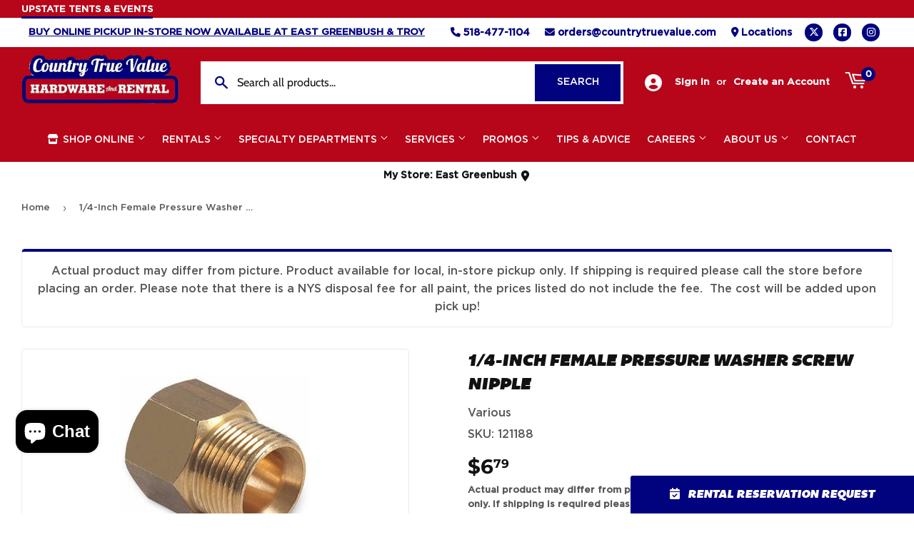

--- FILE ---
content_type: text/html; charset=utf-8
request_url: https://countrytruevalue.com/products/1-4-inch-female-pressure-washer-screw-nipple
body_size: 34602
content:
<!doctype html>
  <html class="no-touch no-js" lang="en">  
  <head>
  
    <script>(function(H){H.className=H.className.replace(/\bno-js\b/,'js')})(document.documentElement)</script>
    <!-- Basic page needs ================================================== -->
    <meta charset="utf-8">
    <meta http-equiv="X-UA-Compatible" content="IE=edge,chrome=1">
  
    
    <link rel="shortcut icon" href="//countrytruevalue.com/cdn/shop/files/True_Value_Logo_32x32.png?v=1636557751" type="image/png" />
    
  
      <!-- Title and description ================================================== --><title>
      
        
              1/4-Inch Female Pressure Washer Screw Nipple - Greenbush, NY - Troy, NY - Country True Value
          
      
      </title> 
  
    
      <meta name="description" content="1/4-Inch Female Nominal Pipe Thread x M22, Pressure Washer Screw Nipple.">
    
  
    <!-- Product meta ================================================== -->
    <!-- /snippets/social-meta-tags.liquid -->




<meta property="og:site_name" content="Country True Value">
<meta property="og:url" content="https://countrytruevalue.com/products/1-4-inch-female-pressure-washer-screw-nipple">
<meta property="og:title" content="1/4-Inch Female Pressure Washer Screw Nipple">
<meta property="og:type" content="product">
<meta property="og:description" content="1/4-Inch Female Nominal Pipe Thread x M22, Pressure Washer Screw Nipple.">


  
    <meta property="og:price:amount" content="6.79">
    <meta property="og:price:currency" content="USD">
  


<meta property="og:image" content="http://countrytruevalue.com/cdn/shop/files/product-media-35935_1200x1200.jpg?v=1766095361">
<meta property="og:image:secure_url" content="https://countrytruevalue.com/cdn/shop/files/product-media-35935_1200x1200.jpg?v=1766095361">


  <meta name="twitter:site" content="@CountryTruValue">

<meta name="twitter:card" content="summary_large_image">
<meta name="twitter:title" content="1/4-Inch Female Pressure Washer Screw Nipple">
<meta name="twitter:description" content="1/4-Inch Female Nominal Pipe Thread x M22, Pressure Washer Screw Nipple.">

  
    <!-- Helpers ================================================== -->
    <link rel="canonical" href="https://countrytruevalue.com/products/1-4-inch-female-pressure-washer-screw-nipple">
    <meta name="viewport" content="width=device-width,initial-scale=1">
  
    <!-- CSS ================================================== -->
    <link href="//countrytruevalue.com/cdn/shop/t/3/assets/theme.scss.css?v=72026865687995295611767637699" rel="stylesheet" type="text/css" media="all" />
  
    <!-- Shopify 2.0 Filters ================================================== -->
    <link href="//countrytruevalue.com/cdn/shop/t/3/assets/nucleus-filters.css?v=18741491638300058381755200483" rel="stylesheet" type="text/css" media="all" />
    
    
    <!-- True Value CSS ================================================== -->
    <link href="//countrytruevalue.com/cdn/shop/t/3/assets/true-value.css?v=149861617588085960071648050078" rel="stylesheet" type="text/css" media="all" />
    
    
    <!-- Font Awesome Pack ================================================== --> 
    <link rel="stylesheet" href="https://stackpath.bootstrapcdn.com/font-awesome/4.7.0/css/font-awesome.min.css">
    <script src="https://kit.fontawesome.com/ed3a46a42c.js" crossorigin="anonymous"></script>
    
    
    <!-- Slick CSS ================================================== -->
    <link href="//countrytruevalue.com/cdn/shop/t/3/assets/slick.css?v=110957150458383492611661537296" rel="stylesheet" type="text/css" media="all" />
    <link href="//countrytruevalue.com/cdn/shop/t/3/assets/slick-theme.css?v=50117490050685599561755200477" rel="stylesheet" type="text/css" media="all" />
    
    
    <!-- Header hook for plugins ================================================== -->
    <script>window.performance && window.performance.mark && window.performance.mark('shopify.content_for_header.start');</script><meta name="google-site-verification" content="G4mtPVMpGPCrFZ5uQY7cH97k8dIY5YYEZvT1DtFGBxU">
<meta id="shopify-digital-wallet" name="shopify-digital-wallet" content="/51159597225/digital_wallets/dialog">
<meta name="shopify-checkout-api-token" content="7028e79ba2ad77d36510c4bba921f67d">
<link rel="alternate" type="application/json+oembed" href="https://countrytruevalue.com/products/1-4-inch-female-pressure-washer-screw-nipple.oembed">
<script async="async" src="/checkouts/internal/preloads.js?locale=en-US"></script>
<script id="apple-pay-shop-capabilities" type="application/json">{"shopId":51159597225,"countryCode":"US","currencyCode":"USD","merchantCapabilities":["supports3DS"],"merchantId":"gid:\/\/shopify\/Shop\/51159597225","merchantName":"Country True Value","requiredBillingContactFields":["postalAddress","email","phone"],"requiredShippingContactFields":["postalAddress","email","phone"],"shippingType":"shipping","supportedNetworks":["visa","masterCard","amex","discover","elo","jcb"],"total":{"type":"pending","label":"Country True Value","amount":"1.00"},"shopifyPaymentsEnabled":true,"supportsSubscriptions":true}</script>
<script id="shopify-features" type="application/json">{"accessToken":"7028e79ba2ad77d36510c4bba921f67d","betas":["rich-media-storefront-analytics"],"domain":"countrytruevalue.com","predictiveSearch":true,"shopId":51159597225,"locale":"en"}</script>
<script>var Shopify = Shopify || {};
Shopify.shop = "country-tv-catalyst-dev.myshopify.com";
Shopify.locale = "en";
Shopify.currency = {"active":"USD","rate":"1.0"};
Shopify.country = "US";
Shopify.theme = {"name":"[Replica] Nucleus 2.1 (Autosync)","id":115725074601,"schema_name":"Supply","schema_version":"8.9.15","theme_store_id":null,"role":"main"};
Shopify.theme.handle = "null";
Shopify.theme.style = {"id":null,"handle":null};
Shopify.cdnHost = "countrytruevalue.com/cdn";
Shopify.routes = Shopify.routes || {};
Shopify.routes.root = "/";</script>
<script type="module">!function(o){(o.Shopify=o.Shopify||{}).modules=!0}(window);</script>
<script>!function(o){function n(){var o=[];function n(){o.push(Array.prototype.slice.apply(arguments))}return n.q=o,n}var t=o.Shopify=o.Shopify||{};t.loadFeatures=n(),t.autoloadFeatures=n()}(window);</script>
<script id="shop-js-analytics" type="application/json">{"pageType":"product"}</script>
<script defer="defer" async type="module" src="//countrytruevalue.com/cdn/shopifycloud/shop-js/modules/v2/client.init-shop-cart-sync_C5BV16lS.en.esm.js"></script>
<script defer="defer" async type="module" src="//countrytruevalue.com/cdn/shopifycloud/shop-js/modules/v2/chunk.common_CygWptCX.esm.js"></script>
<script type="module">
  await import("//countrytruevalue.com/cdn/shopifycloud/shop-js/modules/v2/client.init-shop-cart-sync_C5BV16lS.en.esm.js");
await import("//countrytruevalue.com/cdn/shopifycloud/shop-js/modules/v2/chunk.common_CygWptCX.esm.js");

  window.Shopify.SignInWithShop?.initShopCartSync?.({"fedCMEnabled":true,"windoidEnabled":true});

</script>
<script>(function() {
  var isLoaded = false;
  function asyncLoad() {
    if (isLoaded) return;
    isLoaded = true;
    var urls = ["https:\/\/www.improvedcontactform.com\/icf.js?shop=country-tv-catalyst-dev.myshopify.com","https:\/\/chimpstatic.com\/mcjs-connected\/js\/users\/07b6d06b5ef0198d6b6884715\/92bb07132cb60959852fdd805.js?shop=country-tv-catalyst-dev.myshopify.com"];
    for (var i = 0; i < urls.length; i++) {
      var s = document.createElement('script');
      s.type = 'text/javascript';
      s.async = true;
      s.src = urls[i];
      var x = document.getElementsByTagName('script')[0];
      x.parentNode.insertBefore(s, x);
    }
  };
  if(window.attachEvent) {
    window.attachEvent('onload', asyncLoad);
  } else {
    window.addEventListener('load', asyncLoad, false);
  }
})();</script>
<script id="__st">var __st={"a":51159597225,"offset":-18000,"reqid":"2ef78e70-748a-4b03-b131-27cc9a21ec29-1768664208","pageurl":"countrytruevalue.com\/products\/1-4-inch-female-pressure-washer-screw-nipple","u":"fb57c6b7ab4e","p":"product","rtyp":"product","rid":8912784720114};</script>
<script>window.ShopifyPaypalV4VisibilityTracking = true;</script>
<script id="captcha-bootstrap">!function(){'use strict';const t='contact',e='account',n='new_comment',o=[[t,t],['blogs',n],['comments',n],[t,'customer']],c=[[e,'customer_login'],[e,'guest_login'],[e,'recover_customer_password'],[e,'create_customer']],r=t=>t.map((([t,e])=>`form[action*='/${t}']:not([data-nocaptcha='true']) input[name='form_type'][value='${e}']`)).join(','),a=t=>()=>t?[...document.querySelectorAll(t)].map((t=>t.form)):[];function s(){const t=[...o],e=r(t);return a(e)}const i='password',u='form_key',d=['recaptcha-v3-token','g-recaptcha-response','h-captcha-response',i],f=()=>{try{return window.sessionStorage}catch{return}},m='__shopify_v',_=t=>t.elements[u];function p(t,e,n=!1){try{const o=window.sessionStorage,c=JSON.parse(o.getItem(e)),{data:r}=function(t){const{data:e,action:n}=t;return t[m]||n?{data:e,action:n}:{data:t,action:n}}(c);for(const[e,n]of Object.entries(r))t.elements[e]&&(t.elements[e].value=n);n&&o.removeItem(e)}catch(o){console.error('form repopulation failed',{error:o})}}const l='form_type',E='cptcha';function T(t){t.dataset[E]=!0}const w=window,h=w.document,L='Shopify',v='ce_forms',y='captcha';let A=!1;((t,e)=>{const n=(g='f06e6c50-85a8-45c8-87d0-21a2b65856fe',I='https://cdn.shopify.com/shopifycloud/storefront-forms-hcaptcha/ce_storefront_forms_captcha_hcaptcha.v1.5.2.iife.js',D={infoText:'Protected by hCaptcha',privacyText:'Privacy',termsText:'Terms'},(t,e,n)=>{const o=w[L][v],c=o.bindForm;if(c)return c(t,g,e,D).then(n);var r;o.q.push([[t,g,e,D],n]),r=I,A||(h.body.append(Object.assign(h.createElement('script'),{id:'captcha-provider',async:!0,src:r})),A=!0)});var g,I,D;w[L]=w[L]||{},w[L][v]=w[L][v]||{},w[L][v].q=[],w[L][y]=w[L][y]||{},w[L][y].protect=function(t,e){n(t,void 0,e),T(t)},Object.freeze(w[L][y]),function(t,e,n,w,h,L){const[v,y,A,g]=function(t,e,n){const i=e?o:[],u=t?c:[],d=[...i,...u],f=r(d),m=r(i),_=r(d.filter((([t,e])=>n.includes(e))));return[a(f),a(m),a(_),s()]}(w,h,L),I=t=>{const e=t.target;return e instanceof HTMLFormElement?e:e&&e.form},D=t=>v().includes(t);t.addEventListener('submit',(t=>{const e=I(t);if(!e)return;const n=D(e)&&!e.dataset.hcaptchaBound&&!e.dataset.recaptchaBound,o=_(e),c=g().includes(e)&&(!o||!o.value);(n||c)&&t.preventDefault(),c&&!n&&(function(t){try{if(!f())return;!function(t){const e=f();if(!e)return;const n=_(t);if(!n)return;const o=n.value;o&&e.removeItem(o)}(t);const e=Array.from(Array(32),(()=>Math.random().toString(36)[2])).join('');!function(t,e){_(t)||t.append(Object.assign(document.createElement('input'),{type:'hidden',name:u})),t.elements[u].value=e}(t,e),function(t,e){const n=f();if(!n)return;const o=[...t.querySelectorAll(`input[type='${i}']`)].map((({name:t})=>t)),c=[...d,...o],r={};for(const[a,s]of new FormData(t).entries())c.includes(a)||(r[a]=s);n.setItem(e,JSON.stringify({[m]:1,action:t.action,data:r}))}(t,e)}catch(e){console.error('failed to persist form',e)}}(e),e.submit())}));const S=(t,e)=>{t&&!t.dataset[E]&&(n(t,e.some((e=>e===t))),T(t))};for(const o of['focusin','change'])t.addEventListener(o,(t=>{const e=I(t);D(e)&&S(e,y())}));const B=e.get('form_key'),M=e.get(l),P=B&&M;t.addEventListener('DOMContentLoaded',(()=>{const t=y();if(P)for(const e of t)e.elements[l].value===M&&p(e,B);[...new Set([...A(),...v().filter((t=>'true'===t.dataset.shopifyCaptcha))])].forEach((e=>S(e,t)))}))}(h,new URLSearchParams(w.location.search),n,t,e,['guest_login'])})(!0,!0)}();</script>
<script integrity="sha256-4kQ18oKyAcykRKYeNunJcIwy7WH5gtpwJnB7kiuLZ1E=" data-source-attribution="shopify.loadfeatures" defer="defer" src="//countrytruevalue.com/cdn/shopifycloud/storefront/assets/storefront/load_feature-a0a9edcb.js" crossorigin="anonymous"></script>
<script data-source-attribution="shopify.dynamic_checkout.dynamic.init">var Shopify=Shopify||{};Shopify.PaymentButton=Shopify.PaymentButton||{isStorefrontPortableWallets:!0,init:function(){window.Shopify.PaymentButton.init=function(){};var t=document.createElement("script");t.src="https://countrytruevalue.com/cdn/shopifycloud/portable-wallets/latest/portable-wallets.en.js",t.type="module",document.head.appendChild(t)}};
</script>
<script data-source-attribution="shopify.dynamic_checkout.buyer_consent">
  function portableWalletsHideBuyerConsent(e){var t=document.getElementById("shopify-buyer-consent"),n=document.getElementById("shopify-subscription-policy-button");t&&n&&(t.classList.add("hidden"),t.setAttribute("aria-hidden","true"),n.removeEventListener("click",e))}function portableWalletsShowBuyerConsent(e){var t=document.getElementById("shopify-buyer-consent"),n=document.getElementById("shopify-subscription-policy-button");t&&n&&(t.classList.remove("hidden"),t.removeAttribute("aria-hidden"),n.addEventListener("click",e))}window.Shopify?.PaymentButton&&(window.Shopify.PaymentButton.hideBuyerConsent=portableWalletsHideBuyerConsent,window.Shopify.PaymentButton.showBuyerConsent=portableWalletsShowBuyerConsent);
</script>
<script data-source-attribution="shopify.dynamic_checkout.cart.bootstrap">document.addEventListener("DOMContentLoaded",(function(){function t(){return document.querySelector("shopify-accelerated-checkout-cart, shopify-accelerated-checkout")}if(t())Shopify.PaymentButton.init();else{new MutationObserver((function(e,n){t()&&(Shopify.PaymentButton.init(),n.disconnect())})).observe(document.body,{childList:!0,subtree:!0})}}));
</script>
<link id="shopify-accelerated-checkout-styles" rel="stylesheet" media="screen" href="https://countrytruevalue.com/cdn/shopifycloud/portable-wallets/latest/accelerated-checkout-backwards-compat.css" crossorigin="anonymous">
<style id="shopify-accelerated-checkout-cart">
        #shopify-buyer-consent {
  margin-top: 1em;
  display: inline-block;
  width: 100%;
}

#shopify-buyer-consent.hidden {
  display: none;
}

#shopify-subscription-policy-button {
  background: none;
  border: none;
  padding: 0;
  text-decoration: underline;
  font-size: inherit;
  cursor: pointer;
}

#shopify-subscription-policy-button::before {
  box-shadow: none;
}

      </style>

<script>window.performance && window.performance.mark && window.performance.mark('shopify.content_for_header.end');</script>
  
    
    
  
    <script src="//countrytruevalue.com/cdn/shop/t/3/assets/jquery-2.2.3.min.js?v=58211863146907186831605217351" type="text/javascript"></script>
    
    <!-- Slick JS ================================================== -->
    <script src="//countrytruevalue.com/cdn/shop/t/3/assets/slick.min.js?v=64660063122997570531740154340" type="text/javascript"></script>
    
  
    <script src="//countrytruevalue.com/cdn/shop/t/3/assets/lazysizes.min.js?v=8147953233334221341605217353" async="async"></script>
    <script src="//countrytruevalue.com/cdn/shop/t/3/assets/vendor.js?v=20898211436179450461747851131" defer="defer"></script>
    <script src="//countrytruevalue.com/cdn/shop/t/3/assets/theme.js?v=96385983037600549501767637698" defer="defer"></script>
    
  
    
     <!-- Updated Script tag to enable the custom popup (the Jquery version of this plugin is deprecated, I had to source this from cloudflare to avoid needing to rewrite the Jquery to ES6 JavaScript -->
    <script type="text/javascript" src="https://cdnjs.cloudflare.com/ajax/libs/jquery-cookie/1.4.1/jquery.cookie.min.js"></script>
    <!--  End -->
   
  
    
    
    
    
     <script src="https://cdn.jsdelivr.net/npm/handlebars@4.7.7/dist/handlebars.min.js"></script>
    
    
      <!-- Google tag (gtag.js) -->
<script async src="https://www.googletagmanager.com/gtag/js?id=AW-11050479417"></script>
<script>
  window.dataLayer = window.dataLayer || [];
  function gtag(){dataLayer.push(arguments);}
  gtag('js', new Date());

  gtag('config', 'AW-11050479417');
</script>
    
    
  
    
      <link rel="stylesheet" href="//countrytruevalue.com/cdn/shop/t/3/assets/enquiry.css?v=87909539455397275931734031261">
    
  
    
  <script src="https://cdn.shopify.com/extensions/019bc845-7020-72d2-9ab9-f7872899691e/terms-relentless-131/assets/terms.js" type="text/javascript" defer="defer"></script>
<link href="https://cdn.shopify.com/extensions/019bc845-7020-72d2-9ab9-f7872899691e/terms-relentless-131/assets/style.min.css" rel="stylesheet" type="text/css" media="all">
<script src="https://cdn.shopify.com/extensions/7bc9bb47-adfa-4267-963e-cadee5096caf/inbox-1252/assets/inbox-chat-loader.js" type="text/javascript" defer="defer"></script>
<link href="https://cdn.shopify.com/extensions/949eaa2b-eb3d-499a-b264-cd0d6303a6ba/metastock-location-inventory-59/assets/metastock.css" rel="stylesheet" type="text/css" media="all">
<link href="https://monorail-edge.shopifysvc.com" rel="dns-prefetch">
<script>(function(){if ("sendBeacon" in navigator && "performance" in window) {try {var session_token_from_headers = performance.getEntriesByType('navigation')[0].serverTiming.find(x => x.name == '_s').description;} catch {var session_token_from_headers = undefined;}var session_cookie_matches = document.cookie.match(/_shopify_s=([^;]*)/);var session_token_from_cookie = session_cookie_matches && session_cookie_matches.length === 2 ? session_cookie_matches[1] : "";var session_token = session_token_from_headers || session_token_from_cookie || "";function handle_abandonment_event(e) {var entries = performance.getEntries().filter(function(entry) {return /monorail-edge.shopifysvc.com/.test(entry.name);});if (!window.abandonment_tracked && entries.length === 0) {window.abandonment_tracked = true;var currentMs = Date.now();var navigation_start = performance.timing.navigationStart;var payload = {shop_id: 51159597225,url: window.location.href,navigation_start,duration: currentMs - navigation_start,session_token,page_type: "product"};window.navigator.sendBeacon("https://monorail-edge.shopifysvc.com/v1/produce", JSON.stringify({schema_id: "online_store_buyer_site_abandonment/1.1",payload: payload,metadata: {event_created_at_ms: currentMs,event_sent_at_ms: currentMs}}));}}window.addEventListener('pagehide', handle_abandonment_event);}}());</script>
<script id="web-pixels-manager-setup">(function e(e,d,r,n,o){if(void 0===o&&(o={}),!Boolean(null===(a=null===(i=window.Shopify)||void 0===i?void 0:i.analytics)||void 0===a?void 0:a.replayQueue)){var i,a;window.Shopify=window.Shopify||{};var t=window.Shopify;t.analytics=t.analytics||{};var s=t.analytics;s.replayQueue=[],s.publish=function(e,d,r){return s.replayQueue.push([e,d,r]),!0};try{self.performance.mark("wpm:start")}catch(e){}var l=function(){var e={modern:/Edge?\/(1{2}[4-9]|1[2-9]\d|[2-9]\d{2}|\d{4,})\.\d+(\.\d+|)|Firefox\/(1{2}[4-9]|1[2-9]\d|[2-9]\d{2}|\d{4,})\.\d+(\.\d+|)|Chrom(ium|e)\/(9{2}|\d{3,})\.\d+(\.\d+|)|(Maci|X1{2}).+ Version\/(15\.\d+|(1[6-9]|[2-9]\d|\d{3,})\.\d+)([,.]\d+|)( \(\w+\)|)( Mobile\/\w+|) Safari\/|Chrome.+OPR\/(9{2}|\d{3,})\.\d+\.\d+|(CPU[ +]OS|iPhone[ +]OS|CPU[ +]iPhone|CPU IPhone OS|CPU iPad OS)[ +]+(15[._]\d+|(1[6-9]|[2-9]\d|\d{3,})[._]\d+)([._]\d+|)|Android:?[ /-](13[3-9]|1[4-9]\d|[2-9]\d{2}|\d{4,})(\.\d+|)(\.\d+|)|Android.+Firefox\/(13[5-9]|1[4-9]\d|[2-9]\d{2}|\d{4,})\.\d+(\.\d+|)|Android.+Chrom(ium|e)\/(13[3-9]|1[4-9]\d|[2-9]\d{2}|\d{4,})\.\d+(\.\d+|)|SamsungBrowser\/([2-9]\d|\d{3,})\.\d+/,legacy:/Edge?\/(1[6-9]|[2-9]\d|\d{3,})\.\d+(\.\d+|)|Firefox\/(5[4-9]|[6-9]\d|\d{3,})\.\d+(\.\d+|)|Chrom(ium|e)\/(5[1-9]|[6-9]\d|\d{3,})\.\d+(\.\d+|)([\d.]+$|.*Safari\/(?![\d.]+ Edge\/[\d.]+$))|(Maci|X1{2}).+ Version\/(10\.\d+|(1[1-9]|[2-9]\d|\d{3,})\.\d+)([,.]\d+|)( \(\w+\)|)( Mobile\/\w+|) Safari\/|Chrome.+OPR\/(3[89]|[4-9]\d|\d{3,})\.\d+\.\d+|(CPU[ +]OS|iPhone[ +]OS|CPU[ +]iPhone|CPU IPhone OS|CPU iPad OS)[ +]+(10[._]\d+|(1[1-9]|[2-9]\d|\d{3,})[._]\d+)([._]\d+|)|Android:?[ /-](13[3-9]|1[4-9]\d|[2-9]\d{2}|\d{4,})(\.\d+|)(\.\d+|)|Mobile Safari.+OPR\/([89]\d|\d{3,})\.\d+\.\d+|Android.+Firefox\/(13[5-9]|1[4-9]\d|[2-9]\d{2}|\d{4,})\.\d+(\.\d+|)|Android.+Chrom(ium|e)\/(13[3-9]|1[4-9]\d|[2-9]\d{2}|\d{4,})\.\d+(\.\d+|)|Android.+(UC? ?Browser|UCWEB|U3)[ /]?(15\.([5-9]|\d{2,})|(1[6-9]|[2-9]\d|\d{3,})\.\d+)\.\d+|SamsungBrowser\/(5\.\d+|([6-9]|\d{2,})\.\d+)|Android.+MQ{2}Browser\/(14(\.(9|\d{2,})|)|(1[5-9]|[2-9]\d|\d{3,})(\.\d+|))(\.\d+|)|K[Aa][Ii]OS\/(3\.\d+|([4-9]|\d{2,})\.\d+)(\.\d+|)/},d=e.modern,r=e.legacy,n=navigator.userAgent;return n.match(d)?"modern":n.match(r)?"legacy":"unknown"}(),u="modern"===l?"modern":"legacy",c=(null!=n?n:{modern:"",legacy:""})[u],f=function(e){return[e.baseUrl,"/wpm","/b",e.hashVersion,"modern"===e.buildTarget?"m":"l",".js"].join("")}({baseUrl:d,hashVersion:r,buildTarget:u}),m=function(e){var d=e.version,r=e.bundleTarget,n=e.surface,o=e.pageUrl,i=e.monorailEndpoint;return{emit:function(e){var a=e.status,t=e.errorMsg,s=(new Date).getTime(),l=JSON.stringify({metadata:{event_sent_at_ms:s},events:[{schema_id:"web_pixels_manager_load/3.1",payload:{version:d,bundle_target:r,page_url:o,status:a,surface:n,error_msg:t},metadata:{event_created_at_ms:s}}]});if(!i)return console&&console.warn&&console.warn("[Web Pixels Manager] No Monorail endpoint provided, skipping logging."),!1;try{return self.navigator.sendBeacon.bind(self.navigator)(i,l)}catch(e){}var u=new XMLHttpRequest;try{return u.open("POST",i,!0),u.setRequestHeader("Content-Type","text/plain"),u.send(l),!0}catch(e){return console&&console.warn&&console.warn("[Web Pixels Manager] Got an unhandled error while logging to Monorail."),!1}}}}({version:r,bundleTarget:l,surface:e.surface,pageUrl:self.location.href,monorailEndpoint:e.monorailEndpoint});try{o.browserTarget=l,function(e){var d=e.src,r=e.async,n=void 0===r||r,o=e.onload,i=e.onerror,a=e.sri,t=e.scriptDataAttributes,s=void 0===t?{}:t,l=document.createElement("script"),u=document.querySelector("head"),c=document.querySelector("body");if(l.async=n,l.src=d,a&&(l.integrity=a,l.crossOrigin="anonymous"),s)for(var f in s)if(Object.prototype.hasOwnProperty.call(s,f))try{l.dataset[f]=s[f]}catch(e){}if(o&&l.addEventListener("load",o),i&&l.addEventListener("error",i),u)u.appendChild(l);else{if(!c)throw new Error("Did not find a head or body element to append the script");c.appendChild(l)}}({src:f,async:!0,onload:function(){if(!function(){var e,d;return Boolean(null===(d=null===(e=window.Shopify)||void 0===e?void 0:e.analytics)||void 0===d?void 0:d.initialized)}()){var d=window.webPixelsManager.init(e)||void 0;if(d){var r=window.Shopify.analytics;r.replayQueue.forEach((function(e){var r=e[0],n=e[1],o=e[2];d.publishCustomEvent(r,n,o)})),r.replayQueue=[],r.publish=d.publishCustomEvent,r.visitor=d.visitor,r.initialized=!0}}},onerror:function(){return m.emit({status:"failed",errorMsg:"".concat(f," has failed to load")})},sri:function(e){var d=/^sha384-[A-Za-z0-9+/=]+$/;return"string"==typeof e&&d.test(e)}(c)?c:"",scriptDataAttributes:o}),m.emit({status:"loading"})}catch(e){m.emit({status:"failed",errorMsg:(null==e?void 0:e.message)||"Unknown error"})}}})({shopId: 51159597225,storefrontBaseUrl: "https://countrytruevalue.com",extensionsBaseUrl: "https://extensions.shopifycdn.com/cdn/shopifycloud/web-pixels-manager",monorailEndpoint: "https://monorail-edge.shopifysvc.com/unstable/produce_batch",surface: "storefront-renderer",enabledBetaFlags: ["2dca8a86"],webPixelsConfigList: [{"id":"824574194","configuration":"{\"config\":\"{\\\"google_tag_ids\\\":[\\\"G-Z3TRSHVD6L\\\",\\\"GT-KVJTVJ8W\\\"],\\\"target_country\\\":\\\"US\\\",\\\"gtag_events\\\":[{\\\"type\\\":\\\"search\\\",\\\"action_label\\\":\\\"G-Z3TRSHVD6L\\\"},{\\\"type\\\":\\\"begin_checkout\\\",\\\"action_label\\\":\\\"G-Z3TRSHVD6L\\\"},{\\\"type\\\":\\\"view_item\\\",\\\"action_label\\\":[\\\"G-Z3TRSHVD6L\\\",\\\"MC-FD4R3EHNRJ\\\"]},{\\\"type\\\":\\\"purchase\\\",\\\"action_label\\\":[\\\"G-Z3TRSHVD6L\\\",\\\"MC-FD4R3EHNRJ\\\"]},{\\\"type\\\":\\\"page_view\\\",\\\"action_label\\\":[\\\"G-Z3TRSHVD6L\\\",\\\"MC-FD4R3EHNRJ\\\"]},{\\\"type\\\":\\\"add_payment_info\\\",\\\"action_label\\\":\\\"G-Z3TRSHVD6L\\\"},{\\\"type\\\":\\\"add_to_cart\\\",\\\"action_label\\\":\\\"G-Z3TRSHVD6L\\\"}],\\\"enable_monitoring_mode\\\":false}\"}","eventPayloadVersion":"v1","runtimeContext":"OPEN","scriptVersion":"b2a88bafab3e21179ed38636efcd8a93","type":"APP","apiClientId":1780363,"privacyPurposes":[],"dataSharingAdjustments":{"protectedCustomerApprovalScopes":["read_customer_address","read_customer_email","read_customer_name","read_customer_personal_data","read_customer_phone"]}},{"id":"67076338","eventPayloadVersion":"v1","runtimeContext":"LAX","scriptVersion":"1","type":"CUSTOM","privacyPurposes":["ANALYTICS"],"name":"Google Analytics tag (migrated)"},{"id":"shopify-app-pixel","configuration":"{}","eventPayloadVersion":"v1","runtimeContext":"STRICT","scriptVersion":"0450","apiClientId":"shopify-pixel","type":"APP","privacyPurposes":["ANALYTICS","MARKETING"]},{"id":"shopify-custom-pixel","eventPayloadVersion":"v1","runtimeContext":"LAX","scriptVersion":"0450","apiClientId":"shopify-pixel","type":"CUSTOM","privacyPurposes":["ANALYTICS","MARKETING"]}],isMerchantRequest: false,initData: {"shop":{"name":"Country True Value","paymentSettings":{"currencyCode":"USD"},"myshopifyDomain":"country-tv-catalyst-dev.myshopify.com","countryCode":"US","storefrontUrl":"https:\/\/countrytruevalue.com"},"customer":null,"cart":null,"checkout":null,"productVariants":[{"price":{"amount":6.79,"currencyCode":"USD"},"product":{"title":"1\/4-Inch Female Pressure Washer Screw Nipple","vendor":"Various","id":"8912784720114","untranslatedTitle":"1\/4-Inch Female Pressure Washer Screw Nipple","url":"\/products\/1-4-inch-female-pressure-washer-screw-nipple","type":""},"id":"48510165745906","image":{"src":"\/\/countrytruevalue.com\/cdn\/shop\/files\/product-media-35935.jpg?v=1766095361"},"sku":"121188","title":"Default Title","untranslatedTitle":"Default Title"}],"purchasingCompany":null},},"https://countrytruevalue.com/cdn","fcfee988w5aeb613cpc8e4bc33m6693e112",{"modern":"","legacy":""},{"shopId":"51159597225","storefrontBaseUrl":"https:\/\/countrytruevalue.com","extensionBaseUrl":"https:\/\/extensions.shopifycdn.com\/cdn\/shopifycloud\/web-pixels-manager","surface":"storefront-renderer","enabledBetaFlags":"[\"2dca8a86\"]","isMerchantRequest":"false","hashVersion":"fcfee988w5aeb613cpc8e4bc33m6693e112","publish":"custom","events":"[[\"page_viewed\",{}],[\"product_viewed\",{\"productVariant\":{\"price\":{\"amount\":6.79,\"currencyCode\":\"USD\"},\"product\":{\"title\":\"1\/4-Inch Female Pressure Washer Screw Nipple\",\"vendor\":\"Various\",\"id\":\"8912784720114\",\"untranslatedTitle\":\"1\/4-Inch Female Pressure Washer Screw Nipple\",\"url\":\"\/products\/1-4-inch-female-pressure-washer-screw-nipple\",\"type\":\"\"},\"id\":\"48510165745906\",\"image\":{\"src\":\"\/\/countrytruevalue.com\/cdn\/shop\/files\/product-media-35935.jpg?v=1766095361\"},\"sku\":\"121188\",\"title\":\"Default Title\",\"untranslatedTitle\":\"Default Title\"}}]]"});</script><script>
  window.ShopifyAnalytics = window.ShopifyAnalytics || {};
  window.ShopifyAnalytics.meta = window.ShopifyAnalytics.meta || {};
  window.ShopifyAnalytics.meta.currency = 'USD';
  var meta = {"product":{"id":8912784720114,"gid":"gid:\/\/shopify\/Product\/8912784720114","vendor":"Various","type":"","handle":"1-4-inch-female-pressure-washer-screw-nipple","variants":[{"id":48510165745906,"price":679,"name":"1\/4-Inch Female Pressure Washer Screw Nipple","public_title":null,"sku":"121188"}],"remote":false},"page":{"pageType":"product","resourceType":"product","resourceId":8912784720114,"requestId":"2ef78e70-748a-4b03-b131-27cc9a21ec29-1768664208"}};
  for (var attr in meta) {
    window.ShopifyAnalytics.meta[attr] = meta[attr];
  }
</script>
<script class="analytics">
  (function () {
    var customDocumentWrite = function(content) {
      var jquery = null;

      if (window.jQuery) {
        jquery = window.jQuery;
      } else if (window.Checkout && window.Checkout.$) {
        jquery = window.Checkout.$;
      }

      if (jquery) {
        jquery('body').append(content);
      }
    };

    var hasLoggedConversion = function(token) {
      if (token) {
        return document.cookie.indexOf('loggedConversion=' + token) !== -1;
      }
      return false;
    }

    var setCookieIfConversion = function(token) {
      if (token) {
        var twoMonthsFromNow = new Date(Date.now());
        twoMonthsFromNow.setMonth(twoMonthsFromNow.getMonth() + 2);

        document.cookie = 'loggedConversion=' + token + '; expires=' + twoMonthsFromNow;
      }
    }

    var trekkie = window.ShopifyAnalytics.lib = window.trekkie = window.trekkie || [];
    if (trekkie.integrations) {
      return;
    }
    trekkie.methods = [
      'identify',
      'page',
      'ready',
      'track',
      'trackForm',
      'trackLink'
    ];
    trekkie.factory = function(method) {
      return function() {
        var args = Array.prototype.slice.call(arguments);
        args.unshift(method);
        trekkie.push(args);
        return trekkie;
      };
    };
    for (var i = 0; i < trekkie.methods.length; i++) {
      var key = trekkie.methods[i];
      trekkie[key] = trekkie.factory(key);
    }
    trekkie.load = function(config) {
      trekkie.config = config || {};
      trekkie.config.initialDocumentCookie = document.cookie;
      var first = document.getElementsByTagName('script')[0];
      var script = document.createElement('script');
      script.type = 'text/javascript';
      script.onerror = function(e) {
        var scriptFallback = document.createElement('script');
        scriptFallback.type = 'text/javascript';
        scriptFallback.onerror = function(error) {
                var Monorail = {
      produce: function produce(monorailDomain, schemaId, payload) {
        var currentMs = new Date().getTime();
        var event = {
          schema_id: schemaId,
          payload: payload,
          metadata: {
            event_created_at_ms: currentMs,
            event_sent_at_ms: currentMs
          }
        };
        return Monorail.sendRequest("https://" + monorailDomain + "/v1/produce", JSON.stringify(event));
      },
      sendRequest: function sendRequest(endpointUrl, payload) {
        // Try the sendBeacon API
        if (window && window.navigator && typeof window.navigator.sendBeacon === 'function' && typeof window.Blob === 'function' && !Monorail.isIos12()) {
          var blobData = new window.Blob([payload], {
            type: 'text/plain'
          });

          if (window.navigator.sendBeacon(endpointUrl, blobData)) {
            return true;
          } // sendBeacon was not successful

        } // XHR beacon

        var xhr = new XMLHttpRequest();

        try {
          xhr.open('POST', endpointUrl);
          xhr.setRequestHeader('Content-Type', 'text/plain');
          xhr.send(payload);
        } catch (e) {
          console.log(e);
        }

        return false;
      },
      isIos12: function isIos12() {
        return window.navigator.userAgent.lastIndexOf('iPhone; CPU iPhone OS 12_') !== -1 || window.navigator.userAgent.lastIndexOf('iPad; CPU OS 12_') !== -1;
      }
    };
    Monorail.produce('monorail-edge.shopifysvc.com',
      'trekkie_storefront_load_errors/1.1',
      {shop_id: 51159597225,
      theme_id: 115725074601,
      app_name: "storefront",
      context_url: window.location.href,
      source_url: "//countrytruevalue.com/cdn/s/trekkie.storefront.cd680fe47e6c39ca5d5df5f0a32d569bc48c0f27.min.js"});

        };
        scriptFallback.async = true;
        scriptFallback.src = '//countrytruevalue.com/cdn/s/trekkie.storefront.cd680fe47e6c39ca5d5df5f0a32d569bc48c0f27.min.js';
        first.parentNode.insertBefore(scriptFallback, first);
      };
      script.async = true;
      script.src = '//countrytruevalue.com/cdn/s/trekkie.storefront.cd680fe47e6c39ca5d5df5f0a32d569bc48c0f27.min.js';
      first.parentNode.insertBefore(script, first);
    };
    trekkie.load(
      {"Trekkie":{"appName":"storefront","development":false,"defaultAttributes":{"shopId":51159597225,"isMerchantRequest":null,"themeId":115725074601,"themeCityHash":"8218811449719718702","contentLanguage":"en","currency":"USD","eventMetadataId":"58e5ccba-24ab-43dc-be5d-0fb963f665bf"},"isServerSideCookieWritingEnabled":true,"monorailRegion":"shop_domain","enabledBetaFlags":["65f19447"]},"Session Attribution":{},"S2S":{"facebookCapiEnabled":false,"source":"trekkie-storefront-renderer","apiClientId":580111}}
    );

    var loaded = false;
    trekkie.ready(function() {
      if (loaded) return;
      loaded = true;

      window.ShopifyAnalytics.lib = window.trekkie;

      var originalDocumentWrite = document.write;
      document.write = customDocumentWrite;
      try { window.ShopifyAnalytics.merchantGoogleAnalytics.call(this); } catch(error) {};
      document.write = originalDocumentWrite;

      window.ShopifyAnalytics.lib.page(null,{"pageType":"product","resourceType":"product","resourceId":8912784720114,"requestId":"2ef78e70-748a-4b03-b131-27cc9a21ec29-1768664208","shopifyEmitted":true});

      var match = window.location.pathname.match(/checkouts\/(.+)\/(thank_you|post_purchase)/)
      var token = match? match[1]: undefined;
      if (!hasLoggedConversion(token)) {
        setCookieIfConversion(token);
        window.ShopifyAnalytics.lib.track("Viewed Product",{"currency":"USD","variantId":48510165745906,"productId":8912784720114,"productGid":"gid:\/\/shopify\/Product\/8912784720114","name":"1\/4-Inch Female Pressure Washer Screw Nipple","price":"6.79","sku":"121188","brand":"Various","variant":null,"category":"","nonInteraction":true,"remote":false},undefined,undefined,{"shopifyEmitted":true});
      window.ShopifyAnalytics.lib.track("monorail:\/\/trekkie_storefront_viewed_product\/1.1",{"currency":"USD","variantId":48510165745906,"productId":8912784720114,"productGid":"gid:\/\/shopify\/Product\/8912784720114","name":"1\/4-Inch Female Pressure Washer Screw Nipple","price":"6.79","sku":"121188","brand":"Various","variant":null,"category":"","nonInteraction":true,"remote":false,"referer":"https:\/\/countrytruevalue.com\/products\/1-4-inch-female-pressure-washer-screw-nipple"});
      }
    });


        var eventsListenerScript = document.createElement('script');
        eventsListenerScript.async = true;
        eventsListenerScript.src = "//countrytruevalue.com/cdn/shopifycloud/storefront/assets/shop_events_listener-3da45d37.js";
        document.getElementsByTagName('head')[0].appendChild(eventsListenerScript);

})();</script>
  <script>
  if (!window.ga || (window.ga && typeof window.ga !== 'function')) {
    window.ga = function ga() {
      (window.ga.q = window.ga.q || []).push(arguments);
      if (window.Shopify && window.Shopify.analytics && typeof window.Shopify.analytics.publish === 'function') {
        window.Shopify.analytics.publish("ga_stub_called", {}, {sendTo: "google_osp_migration"});
      }
      console.error("Shopify's Google Analytics stub called with:", Array.from(arguments), "\nSee https://help.shopify.com/manual/promoting-marketing/pixels/pixel-migration#google for more information.");
    };
    if (window.Shopify && window.Shopify.analytics && typeof window.Shopify.analytics.publish === 'function') {
      window.Shopify.analytics.publish("ga_stub_initialized", {}, {sendTo: "google_osp_migration"});
    }
  }
</script>
<script
  defer
  src="https://countrytruevalue.com/cdn/shopifycloud/perf-kit/shopify-perf-kit-3.0.4.min.js"
  data-application="storefront-renderer"
  data-shop-id="51159597225"
  data-render-region="gcp-us-central1"
  data-page-type="product"
  data-theme-instance-id="115725074601"
  data-theme-name="Supply"
  data-theme-version="8.9.15"
  data-monorail-region="shop_domain"
  data-resource-timing-sampling-rate="10"
  data-shs="true"
  data-shs-beacon="true"
  data-shs-export-with-fetch="true"
  data-shs-logs-sample-rate="1"
  data-shs-beacon-endpoint="https://countrytruevalue.com/api/collect"
></script>
</head>
  
  <body id="1-4-inch-female-pressure-washer-screw-nipple" class="template-product">
    
  
      <div id="shopify-section-header" class="shopify-section header-section"><!---- If The Page Template == "DALP" --->


<!---- If The Page Template != "DALP" ---->

<div class="header-tabs">
	<div class="wrapper">
      <div class="tab-wrap">
        <a class="tab-link underline" href="https://upstatetentsandevents.com/" aria-label="Upstate Tents & Events" title="Upstate Tents & Events"><span>Upstate Tents & Events</span></a>
        <a class="tab-link" href="https://upstatetentsandevents.com/" aria-label="" title=""><span></span></a>
      </div>
  	</div>
</div>




<div class="notification-bar" id="ecom2-notification-bar" style="background-color:#ffffff;">
  <div class="wrapper">
   <div class="flex-notification-bar">   
   

      <!--Announcement Bar Scheduling-->
      <!--Announcement Bar Scheduling-->
      <!--Announcement Bar Scheduling-->
  
      <!--Announcement Bar Scheduling-->
        <!--Announcement Bar Scheduling--> 
      
            <div class="text-left announcement-text site-header--text-links">
              
                
                  <a style="color:#00027e;" href="https://countrytruevalue.com/collections">
                
  
                  <p style="color:#00027e;">BUY ONLINE PICKUP IN-STORE NOW AVAILABLE AT EAST GREENBUSH &amp; TROY</p>
  
                
                  </a>
                
              
             
            </div>
        
      
  
  
  
  
      <div class="contact-bar medium-down--hide">
          <div class="contact_info">
          
           
            <ul>

              
              <li><a style="color:#00027e;" href="tel:518-477-1104"><span class="fa-solid fa-phone"></span>&nbsp;518-477-1104</a></li>
              
              
              <li><a style="color:#00027e;" href="mailto:orders@countrytruevalue.com"><span class="fa-solid fa-envelope"></span>&nbsp;orders@countrytruevalue.com</a></li>
              
              
              <li><a style="color:#00027e;" href="/a/pages/locations"><span class="fa-solid fa-location-dot"></span>&nbsp;Locations</a></li>
              

            </ul>
            
            
            
            
                <ul class="inline-list social-icons">
             
               <li>
                 <a style="background-color:#00027e;" class="icon-fallback-text"  target="_blank"  href="https://twitter.com/CountryTruValue" title="Country True Value on Twitter">
                   <i class="fa-brands fa-x-twitter" style="color:#ffffff;"></i>
                   <span class="fallback-text" style="color:#00027e; background-color:#ffffff;">Twitter</span>
                 </a>
               </li>
             
             
               <li>
                 <a style="background-color:#00027e;" class="icon-fallback-text"  target="_blank"  href="https://www.facebook.com/CountryTrueValue" title="Country True Value on Facebook">
                   <i class="fa-brands fa-square-facebook" style="color:#ffffff;"></i>
                   <span class="fallback-text" style="color:#00027e; background-color:#ffffff;">Facebook</span>
                 </a>
               </li>
             
             
             
             
               <li>
                 <a style="background-color:#00027e;" class="icon-fallback-text"  target="_blank"  href="https://www.instagram.com/countrytruevaluerental/" title="Country True Value on Instagram">
                   <i class="fa-brands fa-instagram" style="color:#ffffff;"></i>
                   <span class="fallback-text" style="color:#00027e; background-color:#ffffff;">Instagram</span>
                 </a>
               </li>
             
             
             
             
             
            
            
           </ul>
          
          </div>
      </div>

 </div><!--end flex-->
   </div><!--end wrapper-->
</div>


<header class="site-header" role="banner" data-section-id="header" data-section-type="header-section" id="ecom2-site-header">
  <style>
    @media (min-width: 769px) {
      #ecom2-site-header .ecom2-row { display: flex !important; align-items: center !important; justify-content: space-between !important; gap: 15px !important; width: 100% !important; }
      #ecom2-site-header .ecom2-left { flex: 0 0 auto !important; display: flex !important; align-items: center !important; }
      #ecom2-site-header .ecom2-center { flex: 1 1 auto !important; display: flex !important; justify-content: center !important; align-items: center !important; min-width: 200px !important; }
      #ecom2-site-header .ecom2-center .search-bar { width: 100% !important; max-width: 760px !important; }
      #ecom2-site-header .ecom2-right { flex: 0 0 260px !important; display: flex !important; justify-content: flex-end !important; align-items: center !important; min-width: fit-content !important; }
    }
    @media (max-width: 768px) {
      #ecom2-site-header .ecom2-left-flex { display: flex !important; flex-direction: column !important; align-items: center !important; justify-content: center !important; text-align: center !important; }
    }
  </style>
  <div class="wrapper">

    <div class="flex ecom2-row">
      <div class="flex-logo flex-item ecom2-left" style="margin-right:30px;">
        <div class="ecom2-left-flex" style="display:flex; align-items:center; gap:15px;">
        
          <div class="h1 header-logo" itemscope itemtype="http://schema.org/Organization">
        
          
          

          <a href="/" itemprop="url">
            <div class="lazyload__image-wrapper no-js header-logo__image" style="max-height:70px;">
                <img class="lazyload js"
                  data-src="//countrytruevalue.com/cdn/shop/files/country_tv_logo_{width}x.png?v=1614327188"
                  data-widths="[180, 360, 540, 720, 900, 1080, 1296, 1512, 1728, 2048]"
                  data-aspectratio="3.1605839416058394"
                  data-sizes="auto"
                  alt="Country True Value"
                  style="height:70px;">
            </div>
            <noscript>
              
              <img src="//countrytruevalue.com/cdn/shop/files/country_tv_logo_70x.png?v=1614327188"
                srcset="//countrytruevalue.com/cdn/shop/files/country_tv_logo_70x.png?v=1614327188 1x, //countrytruevalue.com/cdn/shop/files/country_tv_logo_70x@2x.png?v=1614327188 2x"
                alt="Country True Value"
                itemprop="logo"
                style="max-height:70px;">
            </noscript>
          </a>
          <!--- Sponsor Logo --->
            
          
        
          </div>
        
        
        </div>
      </div>

      <div class="flex-auto flex-item ecom2-center">
        
          <form id="ecom-search-bar" action="/search" method="get" class="search-bar" role="search">
  <input type="hidden" name="type" value="product">

  <input id="predictive-search" class="" type="search" autocomplete="off" name="q" value="" placeholder="Search all products..." aria-label="Search all products...">
  <span class="icon icon-search" aria-hidden="true"></span>
  <button type="submit" class="search-bar--submit icon-fallback-text">
    Search
    <span class="fallback-text">Search</span>
  </button>
  <div class="predictive-dropdown" id="dropdown">
    <div class="predictive-products-container" id="predictive-products"></div>
    <div class="predictive-collections-container" id="collections"></div>
    <div class="predictive-pages-container" id="predictive-pages"></div>
  </div> 
</form>

<!-- Script to query API for predictive search here for now -->
 <script>
  var specifiedElement = document.getElementById('predictive-search');
  var otherElement = document.getElementById('dropdown')
  document.addEventListener('click', function(event) {
    let isClickInside = specifiedElement.contains(event.target);
    let otherClickInside = otherElement.contains(event.target);
    let inputData = document.getElementById("predictive-search").value;

    if (!isClickInside && !otherClickInside) {
      document.getElementById("dropdown").style.display = "none";
    }
    else if(isClickInside && inputData !== "") {
      document.getElementById("dropdown").style.display = "block";
    };
  })
  // ** SELECTORS **
  let predictiveSearch = document.getElementById("predictive-search");
  predictiveDropDown = document.getElementById("dropdown");
  predictiveCollections = document.getElementById('collections');
  predictivePages = document.getElementById('predictive-pages');
  predictiveProducts = document.getElementById('predictive-products');
  // -----------------------------------------------------------------
  // Load the entire function on DOMContentLoad
  document.addEventListener("DOMContentLoaded", loadData)
  function loadData() { 
    // Add keyup event listener to fire ajax request to API 
    predictiveSearch.addEventListener('keyup', retrieveData)
    function retrieveData() {
      // Pull value from input given by user
      let data = predictiveSearch.value;
      // Fetch Data from Database using the query we pulled from user input
      if(data) {
        predictiveDropDown.style.display = "block";
        let queriedData = fetch(`/search/suggest.json?q=${data}&resources[type]=page,product,article,collection&resources[limit]=4&resources[options][unavailable_products]=last`)
        // Render that data
        .then(res => res.json()).then(final => {
          const finalData = final.resources.results;
          if(finalData.collections.length > 0) {
            predictiveCollections.innerHTML = `<h2>Collections</h2>` +
              finalData.collections.map(item => {
              return  `<ul><li><a href=${item.url}>${item.title}</a></li></ul>`
            }).join("")
          }
          else {
            predictiveCollections.innerHTML = "<h2>Collections</h2><p>No Results</p>";
          }
          if(finalData.pages.length > 0) {
            predictivePages.innerHTML = `<h2>Pages</h2>` + 
              finalData.pages.map(page => {
              return  `<ul><li><a href=${page.url}>${page.title}</a></li></ul>`
            }).join("")
          }
          else {
            predictivePages.innerHTML = "<h2>Pages</h2><p>No Results</p>";
          }
          if(finalData.products.length > 0) {
            predictiveProducts.innerHTML = `<h2>Products</h2>` + 
              finalData.products.map(product => {
              // Strip HTML tags from the product body using Regex and replace
              const cleanBody = product.body.replace(/(<([^>]+)>)/gi, "");
			  // Slice off characters to reasonable length
              const productInfo = cleanBody.slice(0, 120);
              return `<ul>
						<li>
							<div class="predictive-image-wrap">
                              ${(product.featured_image && product.featured_image.url) ? `<img src="${product.featured_image.url}" alt="${product.featured_image.alt}" />` : ''}
                            </div>
							<div>
	                        	<a class="exclude-color-link" href=${product.url}>${product.title.trim().toLowerCase().replace(/\w\S*/g, (w) => (w.replace(/^\w/, (c) => c.toUpperCase())))}</a>
							</div>
  						</li>
  					  </ul>`
            }).join("")
          }
          else {
            predictiveProducts.innerHTML = "<h2>Products</h2><p>No Results</p>";
          }
        })
      }
      else if(!data) {
        predictiveDropDown.style.display = "none";
        predictivePages.innerHTML = "<h2>Pages</h2><p>No Results</p>";
        predictiveCollections.innerHTML = "<h2>Collections</h2><p>No Results</p>";
        predictiveProducts.innerHTML = "<h2>Products</h2><p>No Results</p>";
      }
    }
  }
</script> 

        
      </div>

      
        <div class="flex-item ecom2-right" style="display: flex; align-items: center; gap: 30px; flex-wrap: nowrap;" id="ecom2-account-cart">      
      
		<div class="header-customer-login-wrapper" style="margin-left:30px;">
          
              
                <div style="display: flex; align-items: center; white-space: nowrap;">
                  <i style="font-size: 24px; margin-right: 8px;" class="fa-solid fa-circle-user"></i>
                  
                    <span class="ecom2-site-header--text-links medium-down--hide" style="white-space: nowrap;">
                    
                        <a href="/account/login" id="customer_login_link">Sign In</a>
                        <span class="site-header--spacer">or</span>
                        <span><a href="/account/register" id="customer_register_link">Create an Account</a></span>
                        
                    </span>
                  
                </div>
              
            
        </div>
            
		    <div class="header-cart-wrapper">
          
            <a href="/cart" class="header-cart-btn ecom2-cart cart-toggle" id="ecom-header-cart" aria-label="shopping cart">
              <span class="icon icon-cart"></span>
      		  <span class="cart-count cart-badge--desktop">0</span>
            </a>
          
        </div>

      </div>
    </div>
</header>


<div id="mobileNavBar" class="ecom2-mobileNavBar">
  <div class="flex-header wrapper" style="
              display: flex;
              align-items: center;
              padding-top: 10px;
              padding-bottom: 10px;
          ">
  <div class="flex-header-item" style="flex:auto;">
    <button class="menu-toggle mobileNavBar-link" aria-controls="navBar" aria-expanded="false" style="display:flex;flex-direction:column;align-items:center;justify-content:center;"><span class="icon icon-hamburger" aria-hidden="true" style="margin-right:0;"></span><span class="sr-only">Menu</span></button>
  </div>
  
  <div class="flex-header-item" style="flex:auto;">
        
          <div class="h1 header-logo" style="display:flex;align-items:center;justify-content:center;" itemscope itemtype="http://schema.org/Organization" style="display:block;">
        
          
          

          <a href="/" itemprop="url">
            <div style="display:flex;align-items:center;justify-content:center;" class="lazyload__image-wrapper no-js header-logo__image" style="max-height:70">
                <img class="lazyload js"
                  data-src="//countrytruevalue.com/cdn/shop/files/country_tv_logo_{width}x.png?v=1614327188"
                  data-widths="[180, 360, 540, 720, 900, 1080, 1296, 1512, 1728, 2048]"
                  data-aspectratio="3.1605839416058394"
                  data-sizes="auto"
                  alt="Country True Value"
                  style="max-height:70px;">
            </div>
            <noscript>
              
              <img src="//countrytruevalue.com/cdn/shop/files/country_tv_logo_70x.png?v=1614327188"
                srcset="//countrytruevalue.com/cdn/shop/files/country_tv_logo_70x.png?v=1614327188 1x, //countrytruevalue.com/cdn/shop/files/country_tv_logo_70x@2x.png?v=1614327188 2x"
                alt="Country True Value"
                itemprop="logo"
                style="max-height:70px;">
            </noscript>
          </a>
          <!--- Sponsor Logo --->
            
          
        
          </div>
    
  </div>
  
  <div class="flex-header-item" id="shopping-links" style="flex:auto;">
    
      
        <a href="/cart" class="cart-toggle mobileNavBar-link" style="display: flex; line-height: 1.6; flex-direction: column;">
        <span class="icon icon-cart" style="line-height: 1.6;"><span class="sr-only">Cart</span></span>
        <span class="cart-count hidden-count">0</span>
        </a>
      
    
  </div>
  </div>  
  
  <div id="ecom-mobile-search">
    <form id="ecom-search-bar" action="/search" method="get" class="search-bar" role="search">
    <input type="hidden" name="type" value="product">

    <input type="search" name="q" value="" placeholder="Search all products..." aria-label="Search all products...">
    <button type="submit" class="search-bar--submit icon-fallback-text">
      <span class="icon icon-search" aria-hidden="true"></span>
      <span class="fallback-text">Search</span>
    </button>
  </form>
  </div> 
  
</div>


<nav class="nav-bar ecom2-nav-bar" id="navBar" role="navigation">
  
  <div class="wrapper"> 
    <div id="mobileNavHeader">
    <div class="display-table-cell">
    <button class="menu-toggle mobileNavBar-link" aria-controls="navBar" aria-expanded="true">
        <svg aria-label="close menu" style="height:25px;" xmlns="http://www.w3.org/2000/svg" class="h-6 w-6" fill="none" viewBox="0 0 24 24" stroke="currentColor" stroke-width="2">
          <path stroke-linecap="round" stroke-linejoin="round" d="M6 18L18 6M6 6l12 12" />
        </svg>
      </button>
  </div>
  <div class="display-table-cell">
    
    
    <a href="/cart" class="cart-toggle mobileNavBar-link">
      <span class="icon icon-cart"></span>
      <span class="sr-only">Cart</span><span class="cart-count hidden-count">0</span>
    </a>
    
    
  </div>
</div>

<ul class="mobile-nav" id="MobileNav">

  
  	  <li>
    	<a href="/account"><span class="fa fa-user" aria-hidden="true" style="margin-right: 8px;"></span>My Account</a>
  	  </li>
  
  
    
      
      
      
      
        
        <li
          class="mobile-nav--has-dropdown "
          aria-haspopup="true">
          <a
            href="/collections"
            class="mobile-nav--link"
            data-meganav-type="parent"
            >
              Shop Online
          </a>
          <button class="icon icon-arrow-down mobile-nav--button"
            aria-expanded="false"
            aria-label="Shop Online Menu">
          </button>
          <ul
            id="MenuParent-1"
            class="mobile-nav--dropdown"
            data-meganav-dropdown>
            <li>
              <a href="/collections/" class="mobile-nav--link" data-meganav-type="child">
                Shop all categories
              </a>
            </li>
             
              
                
                
                  <li>
                    <a
                      href="/collections/rental-aerial-equipment"
                      class="mobile-nav--link"
                      data-meganav-type="child">
                        Aerial Equipment
                    </a>
                  </li>
                
              
             
              
                
                
                  <li>
                    <a
                      href="/collections/rental-air-compressors"
                      class="mobile-nav--link"
                      data-meganav-type="child">
                        Air Compressors
                    </a>
                  </li>
                
              
             
              
                
                
                  <li>
                    <a
                      href="/collections/rental-air-tools"
                      class="mobile-nav--link"
                      data-meganav-type="child">
                        Air Tools
                    </a>
                  </li>
                
              
             
              
                
                
                  <li>
                    <a
                      href="/collections/automotive"
                      class="mobile-nav--link"
                      data-meganav-type="child">
                        Automotive
                    </a>
                  </li>
                
              
             
              
                
                
                  <li>
                    <a
                      href="/collections/rental-automotive"
                      class="mobile-nav--link"
                      data-meganav-type="child">
                        Automotive
                    </a>
                  </li>
                
              
             
              
                
                
                  <li>
                    <a
                      href="/collections/building-materials"
                      class="mobile-nav--link"
                      data-meganav-type="child">
                        Building Materials
                    </a>
                  </li>
                
              
             
              
                
                
                  <li>
                    <a
                      href="/collections/clothing-apparel"
                      class="mobile-nav--link"
                      data-meganav-type="child">
                        Clothing &amp; Apparel
                    </a>
                  </li>
                
              
             
              
                
                
                  <li>
                    <a
                      href="/collections/rental-compaction-equipment"
                      class="mobile-nav--link"
                      data-meganav-type="child">
                        Compaction Equipment
                    </a>
                  </li>
                
              
             
              
                
                
                  <li>
                    <a
                      href="/collections/rental-concrete-tile-masonry"
                      class="mobile-nav--link"
                      data-meganav-type="child">
                        Concrete, Tile &amp; Masonry
                    </a>
                  </li>
                
              
             
              
                
                
              
             
              
                
                
              
             
              
                
                
                  <li>
                    <a
                      href="/collections/rental-earth-moving"
                      class="mobile-nav--link"
                      data-meganav-type="child">
                        Earth Moving
                    </a>
                  </li>
                
              
             
              
                
                
                  <li>
                    <a
                      href="/collections/electrical"
                      class="mobile-nav--link"
                      data-meganav-type="child">
                        Electrical
                    </a>
                  </li>
                
              
             
              
                
                
                  <li>
                    <a
                      href="/collections/rental-electrical-lighting"
                      class="mobile-nav--link"
                      data-meganav-type="child">
                        Electrical &amp; Lighting
                    </a>
                  </li>
                
              
             
              
                
                
                  <li>
                    <a
                      href="/collections/farm"
                      class="mobile-nav--link"
                      data-meganav-type="child">
                        Farm
                    </a>
                  </li>
                
              
             
              
                
                
                  <li>
                    <a
                      href="/collections/rental-floor-carpet"
                      class="mobile-nav--link"
                      data-meganav-type="child">
                        Floor &amp; Carpet
                    </a>
                  </li>
                
              
             
              
                
                
                  <li>
                    <a
                      href="/collections/rental-generators"
                      class="mobile-nav--link"
                      data-meganav-type="child">
                        Generators
                    </a>
                  </li>
                
              
             
              
                
                
                  <li>
                    <a
                      href="/collections/rental-hand-tools"
                      class="mobile-nav--link"
                      data-meganav-type="child">
                        Hand Tools
                    </a>
                  </li>
                
              
             
              
                
                
                  <li>
                    <a
                      href="/collections/hardware"
                      class="mobile-nav--link"
                      data-meganav-type="child">
                        Hardware
                    </a>
                  </li>
                
              
             
              
                
                
                  <li>
                    <a
                      href="/collections/rental-heaters-fans-dehumidifiers"
                      class="mobile-nav--link"
                      data-meganav-type="child">
                        Heaters, Fans &amp; Dehumidifiers
                    </a>
                  </li>
                
              
             
              
                
                
                  <li>
                    <a
                      href="/collections/heating-cooling"
                      class="mobile-nav--link"
                      data-meganav-type="child">
                        Heating &amp; Cooling
                    </a>
                  </li>
                
              
             
              
                
                
                  <li>
                    <a
                      href="/collections/home-cleaning"
                      class="mobile-nav--link"
                      data-meganav-type="child">
                        Home &amp; Cleaning
                    </a>
                  </li>
                
              
             
              
                
                
                  <li>
                    <a
                      href="/collections/kitchen-bath"
                      class="mobile-nav--link"
                      data-meganav-type="child">
                        Kitchen &amp; Bath
                    </a>
                  </li>
                
              
             
              
                
                
                  <li>
                    <a
                      href="/collections/rental-ladders-scaffolding"
                      class="mobile-nav--link"
                      data-meganav-type="child">
                        Ladders &amp; Scaffolding
                    </a>
                  </li>
                
              
             
              
                
                
              
             
              
                
                
                  <li>
                    <a
                      href="/collections/lawn-garden"
                      class="mobile-nav--link"
                      data-meganav-type="child">
                        Lawn &amp; Garden
                    </a>
                  </li>
                
              
             
              
                
                
                  <li>
                    <a
                      href="/collections/rental-lawn-garden"
                      class="mobile-nav--link"
                      data-meganav-type="child">
                        Lawn &amp; Garden
                    </a>
                  </li>
                
              
             
              
                
                
                  <li>
                    <a
                      href="/collections/lighting-ceiling-fans"
                      class="mobile-nav--link"
                      data-meganav-type="child">
                        Lighting &amp; Ceiling Fans
                    </a>
                  </li>
                
              
             
              
                
                
                  <li>
                    <a
                      href="/collections/rental-material-handling"
                      class="mobile-nav--link"
                      data-meganav-type="child">
                        Material Handling
                    </a>
                  </li>
                
              
             
              
                
                
                  <li>
                    <a
                      href="/collections/rental-material-lifts-hoists-jacks"
                      class="mobile-nav--link"
                      data-meganav-type="child">
                        Material Lifts, Hoists &amp; Jacks
                    </a>
                  </li>
                
              
             
              
                
                
                  <li>
                    <a
                      href="/collections/rental-miscellaneous"
                      class="mobile-nav--link"
                      data-meganav-type="child">
                        Miscellaneous
                    </a>
                  </li>
                
              
             
              
                
                
                  <li>
                    <a
                      href="/collections/rental-nailers-fastening-equipment"
                      class="mobile-nav--link"
                      data-meganav-type="child">
                        Nailers &amp; Fastening Equipment
                    </a>
                  </li>
                
              
             
              
                
                
                  <li>
                    <a
                      href="/collections/outdoor-living-patio"
                      class="mobile-nav--link"
                      data-meganav-type="child">
                        Outdoor Living &amp; Patio
                    </a>
                  </li>
                
              
             
              
                
                
                  <li>
                    <a
                      href="/collections/paint-supplies"
                      class="mobile-nav--link"
                      data-meganav-type="child">
                        Paint &amp; Supplies
                    </a>
                  </li>
                
              
             
              
                
                
                  <li>
                    <a
                      href="/collections/rental-painting-wallpaper"
                      class="mobile-nav--link"
                      data-meganav-type="child">
                        Painting &amp; Wallpaper
                    </a>
                  </li>
                
              
             
              
                
                
                  <li>
                    <a
                      href="/collections/pet"
                      class="mobile-nav--link"
                      data-meganav-type="child">
                        Pet
                    </a>
                  </li>
                
              
             
              
                
                
                  <li>
                    <a
                      href="/collections/plumbing"
                      class="mobile-nav--link"
                      data-meganav-type="child">
                        Plumbing
                    </a>
                  </li>
                
              
             
              
                
                
                  <li>
                    <a
                      href="/collections/rental-plumbing"
                      class="mobile-nav--link"
                      data-meganav-type="child">
                        Plumbing
                    </a>
                  </li>
                
              
             
              
                
                
                  <li>
                    <a
                      href="/collections/power-equipment"
                      class="mobile-nav--link"
                      data-meganav-type="child">
                        Power Equipment
                    </a>
                  </li>
                
              
             
              
                
                
                  <li>
                    <a
                      href="/collections/rental-power-tools"
                      class="mobile-nav--link"
                      data-meganav-type="child">
                        Power Tools
                    </a>
                  </li>
                
              
             
              
                
                
                  <li>
                    <a
                      href="/collections/rental-pressure-washers"
                      class="mobile-nav--link"
                      data-meganav-type="child">
                        Pressure Washers
                    </a>
                  </li>
                
              
             
              
                
                
                  <li>
                    <a
                      href="/collections/rental-pumps"
                      class="mobile-nav--link"
                      data-meganav-type="child">
                        Pumps
                    </a>
                  </li>
                
              
             
              
                
                
                  <li>
                    <a
                      href="/collections/rental"
                      class="mobile-nav--link"
                      data-meganav-type="child">
                        Rentals
                    </a>
                  </li>
                
              
             
              
                
                
                  <li>
                    <a
                      href="/collections/sale"
                      class="mobile-nav--link"
                      data-meganav-type="child">
                        Sale
                    </a>
                  </li>
                
              
             
              
                
                
                  <li>
                    <a
                      href="/collections/seasonal-holiday"
                      class="mobile-nav--link"
                      data-meganav-type="child">
                        Seasonal &amp; Holiday
                    </a>
                  </li>
                
              
             
              
                
                
                  <li>
                    <a
                      href="/collections/small-appliances-electronics"
                      class="mobile-nav--link"
                      data-meganav-type="child">
                        Small Appliances &amp; Electronics
                    </a>
                  </li>
                
              
             
              
                
                
                  <li>
                    <a
                      href="/collections/storage-organization"
                      class="mobile-nav--link"
                      data-meganav-type="child">
                        Storage &amp; Organization
                    </a>
                  </li>
                
              
             
              
                
                
                  <li>
                    <a
                      href="/collections/tools"
                      class="mobile-nav--link"
                      data-meganav-type="child">
                        Tools
                    </a>
                  </li>
                
              
             
              
                
                
                  <li>
                    <a
                      href="/collections/rental-trailers"
                      class="mobile-nav--link"
                      data-meganav-type="child">
                        Trailers
                    </a>
                  </li>
                
              
             
              
                
                
                  <li>
                    <a
                      href="/collections/rental-used-equipment-for-sale"
                      class="mobile-nav--link"
                      data-meganav-type="child">
                        Used Equipment For Sale
                    </a>
                  </li>
                
              
            
          </ul>
        </li>
      
    
  
    
      
      
      
      
        
        
        
        
        <li
          class="mobile-nav--has-dropdown "
          aria-haspopup="true">
          <a
            href="/pages/rentals"
            class="mobile-nav--link"
            data-meganav-type="parent"
            >
              Rentals
          </a>
          <button class="icon icon-arrow-down mobile-nav--button"
            aria-expanded="false"
            aria-label="Rentals Menu">
          </button>
          <ul
            id="MenuRental"
            class="mobile-nav--dropdown"
            data-meganav-dropdown>
            
              
              
                
                
                
                
                  <li>
                    <a
                      href="/collections/rental-aerial-equipment"
                      class="mobile-nav--link"
                      data-meganav-type="child">
                        Aerial Equipment
                    </a>
                  </li>
                
              
                
                
                
                
                  <li>
                    <a
                      href="/collections/rental-air-compressors"
                      class="mobile-nav--link"
                      data-meganav-type="child">
                        Air Compressors
                    </a>
                  </li>
                
              
                
                
                
                
                  <li>
                    <a
                      href="/collections/rental-air-tools"
                      class="mobile-nav--link"
                      data-meganav-type="child">
                        Air Tools
                    </a>
                  </li>
                
              
                
                
                
                
              
                
                
                
                
                  <li>
                    <a
                      href="/collections/rental-automotive"
                      class="mobile-nav--link"
                      data-meganav-type="child">
                        Automotive
                    </a>
                  </li>
                
              
                
                
                
                
              
                
                
                
                
              
                
                
                
                
                  <li>
                    <a
                      href="/collections/rental-compaction-equipment"
                      class="mobile-nav--link"
                      data-meganav-type="child">
                        Compaction Equipment
                    </a>
                  </li>
                
              
                
                
                
                
                  <li>
                    <a
                      href="/collections/rental-concrete-tile-masonry"
                      class="mobile-nav--link"
                      data-meganav-type="child">
                        Concrete, Tile &amp; Masonry
                    </a>
                  </li>
                
              
                
                
                
                
              
                
                
                
                
              
                
                
                
                
                  <li>
                    <a
                      href="/collections/rental-earth-moving"
                      class="mobile-nav--link"
                      data-meganav-type="child">
                        Earth Moving
                    </a>
                  </li>
                
              
                
                
                
                
              
                
                
                
                
                  <li>
                    <a
                      href="/collections/rental-electrical-lighting"
                      class="mobile-nav--link"
                      data-meganav-type="child">
                        Electrical &amp; Lighting
                    </a>
                  </li>
                
              
                
                
                
                
              
                
                
                
                
                  <li>
                    <a
                      href="/collections/rental-floor-carpet"
                      class="mobile-nav--link"
                      data-meganav-type="child">
                        Floor &amp; Carpet
                    </a>
                  </li>
                
              
                
                
                
                
                  <li>
                    <a
                      href="/collections/rental-generators"
                      class="mobile-nav--link"
                      data-meganav-type="child">
                        Generators
                    </a>
                  </li>
                
              
                
                
                
                
                  <li>
                    <a
                      href="/collections/rental-hand-tools"
                      class="mobile-nav--link"
                      data-meganav-type="child">
                        Hand Tools
                    </a>
                  </li>
                
              
                
                
                
                
              
                
                
                
                
                  <li>
                    <a
                      href="/collections/rental-heaters-fans-dehumidifiers"
                      class="mobile-nav--link"
                      data-meganav-type="child">
                        Heaters, Fans &amp; Dehumidifiers
                    </a>
                  </li>
                
              
                
                
                
                
              
                
                
                
                
              
                
                
                
                
              
                
                
                
                
                  <li>
                    <a
                      href="/collections/rental-ladders-scaffolding"
                      class="mobile-nav--link"
                      data-meganav-type="child">
                        Ladders &amp; Scaffolding
                    </a>
                  </li>
                
              
                
                
                
                
              
                
                
                
                
              
                
                
                
                
                  <li>
                    <a
                      href="/collections/rental-lawn-garden"
                      class="mobile-nav--link"
                      data-meganav-type="child">
                        Lawn &amp; Garden
                    </a>
                  </li>
                
              
                
                
                
                
              
                
                
                
                
                  <li>
                    <a
                      href="/collections/rental-material-handling"
                      class="mobile-nav--link"
                      data-meganav-type="child">
                        Material Handling
                    </a>
                  </li>
                
              
                
                
                
                
                  <li>
                    <a
                      href="/collections/rental-material-lifts-hoists-jacks"
                      class="mobile-nav--link"
                      data-meganav-type="child">
                        Material Lifts, Hoists &amp; Jacks
                    </a>
                  </li>
                
              
                
                
                
                
                  <li>
                    <a
                      href="/collections/rental-miscellaneous"
                      class="mobile-nav--link"
                      data-meganav-type="child">
                        Miscellaneous
                    </a>
                  </li>
                
              
                
                
                
                
                  <li>
                    <a
                      href="/collections/rental-nailers-fastening-equipment"
                      class="mobile-nav--link"
                      data-meganav-type="child">
                        Nailers &amp; Fastening Equipment
                    </a>
                  </li>
                
              
                
                
                
                
              
                
                
                
                
              
                
                
                
                
                  <li>
                    <a
                      href="/collections/rental-painting-wallpaper"
                      class="mobile-nav--link"
                      data-meganav-type="child">
                        Painting &amp; Wallpaper
                    </a>
                  </li>
                
              
                
                
                
                
              
                
                
                
                
              
                
                
                
                
                  <li>
                    <a
                      href="/collections/rental-plumbing"
                      class="mobile-nav--link"
                      data-meganav-type="child">
                        Plumbing
                    </a>
                  </li>
                
              
                
                
                
                
              
                
                
                
                
                  <li>
                    <a
                      href="/collections/rental-power-tools"
                      class="mobile-nav--link"
                      data-meganav-type="child">
                        Power Tools
                    </a>
                  </li>
                
              
                
                
                
                
                  <li>
                    <a
                      href="/collections/rental-pressure-washers"
                      class="mobile-nav--link"
                      data-meganav-type="child">
                        Pressure Washers
                    </a>
                  </li>
                
              
                
                
                
                
                  <li>
                    <a
                      href="/collections/rental-pumps"
                      class="mobile-nav--link"
                      data-meganav-type="child">
                        Pumps
                    </a>
                  </li>
                
              
                
                
                
                
              
                
                
                
                
              
                
                
                
                
              
                
                
                
                
              
                
                
                
                
              
                
                
                
                
              
                
                
                
                
                  <li>
                    <a
                      href="/collections/rental-trailers"
                      class="mobile-nav--link"
                      data-meganav-type="child">
                        Trailers
                    </a>
                  </li>
                
              
                
                
                
                
                  <li>
                    <a
                      href="/collections/rental-used-equipment-for-sale"
                      class="mobile-nav--link"
                      data-meganav-type="child">
                        Used Equipment For Sale
                    </a>
                  </li>
                
              
            
          </ul>
        </li>
      
    
  
    
      
      
      
      
        
        <li
          class="mobile-nav--has-dropdown "
          aria-haspopup="true">
          <a
            href="/a/pages/departments"
            class="mobile-nav--link"
            data-meganav-type="parent"
            >
              Specialty Departments
          </a>
          <button class="icon icon-arrow-down mobile-nav--button"
            aria-expanded="false"
            aria-label="Specialty Departments Menu">
          </button>
          <ul
            id="MenuParent-3"
            class="mobile-nav--dropdown"
            data-meganav-dropdown>
            
              <li>
                <a
                  href="/pages/grills-outdoor-cooking"
                  class="mobile-nav--link"
                  data-meganav-type="child">
                    Grills &amp; Outdoor Cooking
                </a>
              </li>
            
              <li>
                <a
                  href="/pages/pool-supplies"
                  class="mobile-nav--link"
                  data-meganav-type="child">
                    Pool Supplies
                </a>
              </li>
            
              <li>
                <a
                  href="/pages/outdoor-living-patio"
                  class="mobile-nav--link"
                  data-meganav-type="child">
                    Outdoor Living &amp; Patio
                </a>
              </li>
            
              <li>
                <a
                  href="/pages/paint-supplies"
                  class="mobile-nav--link"
                  data-meganav-type="child">
                    Paint &amp; Supplies
                </a>
              </li>
            
              <li>
                <a
                  href="/pages/electrical"
                  class="mobile-nav--link"
                  data-meganav-type="child">
                    Electrical
                </a>
              </li>
            
              <li>
                <a
                  href="/pages/lawn-garden-supplies"
                  class="mobile-nav--link"
                  data-meganav-type="child">
                    Lawn &amp; Garden Supplies
                </a>
              </li>
            
              <li>
                <a
                  href="/pages/outdoor-power-equipment"
                  class="mobile-nav--link"
                  data-meganav-type="child">
                    Outdoor Power Equipment
                </a>
              </li>
            
              <li>
                <a
                  href="/pages/carhartt-clothing"
                  class="mobile-nav--link"
                  data-meganav-type="child">
                    Carhartt Clothing
                </a>
              </li>
            
              <li>
                <a
                  href="/pages/power-tools"
                  class="mobile-nav--link"
                  data-meganav-type="child">
                    Power Tools
                </a>
              </li>
            
              <li>
                <a
                  href="/pages/farm-ranch-supplies"
                  class="mobile-nav--link"
                  data-meganav-type="child">
                    Farm &amp; Ranch Supplies
                </a>
              </li>
            
              <li>
                <a
                  href="/pages/pet-supplies"
                  class="mobile-nav--link"
                  data-meganav-type="child">
                    Pet Supplies
                </a>
              </li>
            
              <li>
                <a
                  href="/pages/hardware"
                  class="mobile-nav--link"
                  data-meganav-type="child">
                    Hardware
                </a>
              </li>
            
          </ul>
        </li>
      
    
  
    
      
      
      
      
        
        <li
          class="mobile-nav--has-dropdown "
          aria-haspopup="true">
          <a
            href="#"
            class="mobile-nav--link"
            data-meganav-type="parent"
            >
              Services
          </a>
          <button class="icon icon-arrow-down mobile-nav--button"
            aria-expanded="false"
            aria-label="Services Menu">
          </button>
          <ul
            id="MenuParent-4"
            class="mobile-nav--dropdown "
            data-meganav-dropdown>
            
              
                <li>
                  <a
                    href="/pages/delivery-pickup"
                    class="mobile-nav--link"
                    data-meganav-type="child"
                    >
                      Delivery &amp; Pickup
                  </a>
                </li>
              
            
              
                <li>
                  <a
                    href="/pages/hydraulic-hose-repair"
                    class="mobile-nav--link"
                    data-meganav-type="child"
                    >
                      Hydraulic Hose Repair
                  </a>
                </li>
              
            
              
                <li>
                  <a
                    href="/pages/key-cutting"
                    class="mobile-nav--link"
                    data-meganav-type="child"
                    >
                      Key Cutting
                  </a>
                </li>
              
            
              
                <li>
                  <a
                    href="/pages/paint-color-matching-mixing"
                    class="mobile-nav--link"
                    data-meganav-type="child"
                    >
                      Paint Color Matching &amp; Mixing
                  </a>
                </li>
              
            
              
                <li>
                  <a
                    href="/pages/plexi-and-glass-cutting"
                    class="mobile-nav--link"
                    data-meganav-type="child"
                    >
                      Plexi and Glass Cutting
                  </a>
                </li>
              
            
              
                <li>
                  <a
                    href="/pages/pool-water-testing"
                    class="mobile-nav--link"
                    data-meganav-type="child"
                    >
                      Pool Water Testing
                  </a>
                </li>
              
            
              
                <li>
                  <a
                    href="/pages/power-equipment-repair"
                    class="mobile-nav--link"
                    data-meganav-type="child"
                    >
                      Power Equipment Repair
                  </a>
                </li>
              
            
              
                <li>
                  <a
                    href="/pages/propane-fill-exchange"
                    class="mobile-nav--link"
                    data-meganav-type="child"
                    >
                      Propane Fill &amp; Exchange
                  </a>
                </li>
              
            
              
                <li>
                  <a
                    href="/pages/tire-repairs"
                    class="mobile-nav--link"
                    data-meganav-type="child"
                    >
                      Tire Repairs
                  </a>
                </li>
              
            
              
                <li>
                  <a
                    href="/pages/windows-screen-repair"
                    class="mobile-nav--link"
                    data-meganav-type="child"
                    >
                      Windows &amp; Screen Repair
                  </a>
                </li>
              
            
              
                <li>
                  <a
                    href="/pages/kerosene-diesel-fill"
                    class="mobile-nav--link"
                    data-meganav-type="child"
                    >
                      Kerosene &amp; Diesel Fill
                  </a>
                </li>
              
            
              
                <li>
                  <a
                    href="/pages/kerosene-propane-heater-repair"
                    class="mobile-nav--link"
                    data-meganav-type="child"
                    >
                      Kerosene &amp; Propane Heater Repair
                  </a>
                </li>
              
            
              
                <li>
                  <a
                    href="/pages/chainsaw-chain-mower-blade-sharpening"
                    class="mobile-nav--link"
                    data-meganav-type="child"
                    >
                      Chainsaw Chain &amp; Mower Blade Sharpening
                  </a>
                </li>
              
            
          </ul>
        </li>
      
    
  
    
      
      
      
      
        
        <li
          class="mobile-nav--has-dropdown "
          aria-haspopup="true">
          <a
            href="/a/pages/offers"
            class="mobile-nav--link"
            data-meganav-type="parent"
            >
              Promos
          </a>
          <button class="icon icon-arrow-down mobile-nav--button"
            aria-expanded="false"
            aria-label="Promos Menu">
          </button>
          <ul
            id="MenuParent-5"
            class="mobile-nav--dropdown "
            data-meganav-dropdown>
            
              
                <li>
                  <a
                    href="/collections/sale"
                    class="mobile-nav--link"
                    data-meganav-type="child"
                    >
                      On Sale
                  </a>
                </li>
              
            
              
                <li>
                  <a
                    href="/a/pages/offers"
                    class="mobile-nav--link"
                    data-meganav-type="child"
                    >
                      Specials
                  </a>
                </li>
              
            
              
                <li>
                  <a
                    href="/a/pages/events"
                    class="mobile-nav--link"
                    data-meganav-type="child"
                    >
                      Events
                  </a>
                </li>
              
            
          </ul>
        </li>
      
    
  
    
      <li>
        <a
          href="/blogs/news"
          class="mobile-nav--link"
          data-meganav-type="child"
          >
            Tips &amp; Advice
        </a>
      </li>
    
  
    
      
      
      
      
        
        <li
          class="mobile-nav--has-dropdown "
          aria-haspopup="true">
          <a
            href="/a/pages/careers"
            class="mobile-nav--link"
            data-meganav-type="parent"
            >
              Careers
          </a>
          <button class="icon icon-arrow-down mobile-nav--button"
            aria-expanded="false"
            aria-label="Careers Menu">
          </button>
          <ul
            id="MenuParent-7"
            class="mobile-nav--dropdown "
            data-meganav-dropdown>
            
              
                <li>
                  <a
                    href="https://countrytruevalue.com/a/pages/careers"
                    class="mobile-nav--link"
                    data-meganav-type="child"
                    >
                      Careers
                  </a>
                </li>
              
            
              
                <li>
                  <a
                    href="https://countrytruevalue.com/pages/employment-application"
                    class="mobile-nav--link"
                    data-meganav-type="child"
                    >
                      Employment Application
                  </a>
                </li>
              
            
          </ul>
        </li>
      
    
  
    
      
      
      
      
        
        <li
          class="mobile-nav--has-dropdown "
          aria-haspopup="true">
          <a
            href="/pages/about-us"
            class="mobile-nav--link"
            data-meganav-type="parent"
            >
              About Us
          </a>
          <button class="icon icon-arrow-down mobile-nav--button"
            aria-expanded="false"
            aria-label="About Us Menu">
          </button>
          <ul
            id="MenuParent-8"
            class="mobile-nav--dropdown "
            data-meganav-dropdown>
            
              
                <li>
                  <a
                    href="/pages/about-us"
                    class="mobile-nav--link"
                    data-meganav-type="child"
                    >
                      About Us
                  </a>
                </li>
              
            
              
                <li>
                  <a
                    href="/pages/see-what-our-customers-have-had-to-say"
                    class="mobile-nav--link"
                    data-meganav-type="child"
                    >
                      Reviews
                  </a>
                </li>
              
            
          </ul>
        </li>
      
    
  
    
      <li>
        <a
          href="https://countrytruevalue.com/community/contact"
          class="mobile-nav--link"
          data-meganav-type="child"
          >
            Contact
        </a>
      </li>
    
  

  
    
      <li class="customer-navlink large--hide"><a href="/account/login" id="customer_login_link">Sign In</a></li>
      <li class="customer-navlink large--hide"><a href="/account/register" id="customer_register_link">Create an Account</a></li>
    
  

  <!-- Contact Information Section -->
  
    
    <li class="mobile-nav--contact-section">
        <div class="mobile-nav--contact-icons" style="text-align: center; padding: 15px 0; display: flex; justify-content: center; align-items: center; flex-wrap: wrap; width: 100%;">
          
            <!-- Single location - show individual contact methods -->
            
              <a href="tel:518-477-1104" caria-label="Our Phone Number" lass="mobile-nav--contact-icon-link" aria-label="Call us"  style="display: inline-block; margin: 0 15px; text-decoration: none; padding: 0;">
                <i class="fa-solid fa-phone mobile-nav--contact-icon" aria-hidden="true" style="font-size: 20px; color: inherit;"></i>
              </a>
            
            
            
              <a href="mailto:orders@countrytruevalue.com" aria-label="Our Email Address" class="mobile-nav--contact-icon-link" aria-label="Email us"  style="display: inline-block; margin: 0 15px; text-decoration: none; padding: 0;">
                <i class="fa-solid fa-envelope mobile-nav--contact-icon" aria-hidden="true" style="font-size: 20px; color: inherit;"></i>
              </a>
            
            
            
              <a href="/a/pages/locations" class="mobile-nav--contact-icon-link" aria-label="Our Locations" style="display: inline-block; margin: 0 15px; text-decoration: none; padding: 0;">
                <i class="fa-solid fa-location-dot mobile-nav--contact-icon" aria-hidden="true" style="font-size: 20px; color: inherit;"></i>
              </a>
            
          
        </div>
    </li>
    
  
</ul>
    <ul class="site-nav text-center" id="AccessibleNav" style="position:relative;">
  
    
      
  
      
  			
<li
  class="parent-nav-item site-nav--has-dropdown "
  id="shop-online"
  aria-haspopup="true"
  
  style="position:initial;"
  
  >
<a
   href="/collections"
   class="site-nav--link parent-nav-link"
   data-meganav-type="parent"
   aria-controls="MenuParent-1"
   aria-expanded="false"
   >
  Shop Online
  <span class="icon icon-arrow-down" aria-hidden="true"></span>
</a> 
      <ul
        id="MenuParent-1"
        class="site-nav--dropdown  megamenu"
        data-meganav-dropdown>
        
        <a href="/collections/" style="
            font-weight: initial;
            text-decoration: underline;
        ">Shop all categories</a>
        <div class="megamenu-wrap">
        
        
        
        
        
          
        
        
        
        
        
        
        
        
         
          
          
          
          
          
          
          
          
          
          
          
          
          
          
          
          
          
          
          
          
          
          
          
             
    <li>
      <a
        href="/collections/rental-aerial-equipment"
        class="site-nav--link"
        data-meganav-type="child"
        tabindex="-1">
          Aerial Equipment
      </a>
    </li>

          
         
          
          
          
          
          
          
          
          
          
          
          
          
          
          
          
          
          
          
          
          
          
          
          
             
    <li>
      <a
        href="/collections/rental-air-compressors"
        class="site-nav--link"
        data-meganav-type="child"
        tabindex="-1">
          Air Compressors
      </a>
    </li>

          
         
          
          
          
          
          
          
          
          
          
          
          
          
          
          
          
          
          
          
          
          
          
          
          
             
    <li>
      <a
        href="/collections/rental-air-tools"
        class="site-nav--link"
        data-meganav-type="child"
        tabindex="-1">
          Air Tools
      </a>
    </li>

          
         
          
          
          
          
          
          
          
          
          
          
          
          
          
          
          
          
          
          
          
          
          
          
          
             
    <li>
      <a
        href="/collections/automotive"
        class="site-nav--link"
        data-meganav-type="child"
        tabindex="-1">
          Automotive
      </a>
    </li>

          
         
          
          
          
          
          
          
          
          
          
          
          
          
          
          
          
          
          
          
          
          
          
          
          
             
    <li>
      <a
        href="/collections/rental-automotive"
        class="site-nav--link"
        data-meganav-type="child"
        tabindex="-1">
          Automotive
      </a>
    </li>

          
         
          
          
          
          
          
          
          
          
          
          
          
          
          
          
          
          
          
          
          
          
          
          
          
             
    <li>
      <a
        href="/collections/building-materials"
        class="site-nav--link"
        data-meganav-type="child"
        tabindex="-1">
          Building Materials
      </a>
    </li>

          
         
          
          
          
          
          
          
          
          
          
          
          
          
          
          
          
          
          
          
          
          
          
          
          
             
    <li>
      <a
        href="/collections/clothing-apparel"
        class="site-nav--link"
        data-meganav-type="child"
        tabindex="-1">
          Clothing &amp; Apparel
      </a>
    </li>

          
         
          
          
          
          
          
          
          
          
          
          
          
          
          
          
          
          
          
          
          
          
          
          
          
             
    <li>
      <a
        href="/collections/rental-compaction-equipment"
        class="site-nav--link"
        data-meganav-type="child"
        tabindex="-1">
          Compaction Equipment
      </a>
    </li>

          
         
          
          
          
          
          
          
          
          
          
          
          
          
          
          
          
          
          
          
          
          
          
          
          
             
    <li>
      <a
        href="/collections/rental-concrete-tile-masonry"
        class="site-nav--link"
        data-meganav-type="child"
        tabindex="-1">
          Concrete, Tile &amp; Masonry
      </a>
    </li>

          
         
          
          
          
          
          
          
          
          
          
          
          
          
          
          
          
          
          
          
          
          
          
          
          
            
          
         
          
          
          
          
          
          
          
          
          
          
          
          
          
          
          
          
          
          
          
          
          
          
          
            
          
         
          
          
          
          
          
          
          
          
          
          
          
          
          
          
          
          
          
          
          
          
          
          
          
             
    <li>
      <a
        href="/collections/rental-earth-moving"
        class="site-nav--link"
        data-meganav-type="child"
        tabindex="-1">
          Earth Moving
      </a>
    </li>

          
         
          
          
          
          
          
          
          
          
          
          
          
          
          
          
          
          
          
          
          
          
          
          
          
             
    <li>
      <a
        href="/collections/electrical"
        class="site-nav--link"
        data-meganav-type="child"
        tabindex="-1">
          Electrical
      </a>
    </li>

          
         
          
          
          
          
          
          
          
          
          
          
          
          
          
          
          
          
          
          
          
          
          
          
          
             
    <li>
      <a
        href="/collections/rental-electrical-lighting"
        class="site-nav--link"
        data-meganav-type="child"
        tabindex="-1">
          Electrical &amp; Lighting
      </a>
    </li>

          
         
          
          
          
          
          
          
          
          
          
          
          
          
          
          
          
          
          
          
          
          
          
          
          
             
    <li>
      <a
        href="/collections/farm"
        class="site-nav--link"
        data-meganav-type="child"
        tabindex="-1">
          Farm
      </a>
    </li>

          
         
          
          
          
          
          
          
          
          
          
          
          
          
          
          
          
          
          
          
          
          
          
          
          
             
    <li>
      <a
        href="/collections/rental-floor-carpet"
        class="site-nav--link"
        data-meganav-type="child"
        tabindex="-1">
          Floor &amp; Carpet
      </a>
    </li>

          
         
          
          
          
          
          
          
          
          
          
          
          
          
          
          
          
          
          
          
          
          
          
          
          
             
    <li>
      <a
        href="/collections/rental-generators"
        class="site-nav--link"
        data-meganav-type="child"
        tabindex="-1">
          Generators
      </a>
    </li>

          
         
          
          
          
          
          
          
          
          
          
          
          
          
          
          
          
          
          
          
          
          
          
          
          
             
    <li>
      <a
        href="/collections/rental-hand-tools"
        class="site-nav--link"
        data-meganav-type="child"
        tabindex="-1">
          Hand Tools
      </a>
    </li>

          
         
          
          
          
          
          
          
          
          
          
          
          
          
          
          
          
          
          
          
          
          
          
          
          
             
    <li>
      <a
        href="/collections/hardware"
        class="site-nav--link"
        data-meganav-type="child"
        tabindex="-1">
          Hardware
      </a>
    </li>

          
         
          
          
          
          
          
          
          
          
          
          
          
          
          
          
          
          
          
          
          
          
          
          
          
             
    <li>
      <a
        href="/collections/rental-heaters-fans-dehumidifiers"
        class="site-nav--link"
        data-meganav-type="child"
        tabindex="-1">
          Heaters, Fans &amp; Dehumidifiers
      </a>
    </li>

          
         
          
          
          
          
          
          
          
          
          
          
          
          
          
          
          
          
          
          
          
          
          
          
          
             
    <li>
      <a
        href="/collections/heating-cooling"
        class="site-nav--link"
        data-meganav-type="child"
        tabindex="-1">
          Heating &amp; Cooling
      </a>
    </li>

          
         
          
          
          
          
          
          
          
          
          
          
          
          
          
          
          
          
          
          
          
          
          
          
          
             
    <li>
      <a
        href="/collections/home-cleaning"
        class="site-nav--link"
        data-meganav-type="child"
        tabindex="-1">
          Home &amp; Cleaning
      </a>
    </li>

          
         
          
          
          
          
          
          
          
          
          
          
          
          
          
          
          
          
          
          
          
          
          
          
          
             
    <li>
      <a
        href="/collections/kitchen-bath"
        class="site-nav--link"
        data-meganav-type="child"
        tabindex="-1">
          Kitchen &amp; Bath
      </a>
    </li>

          
         
          
          
          
          
          
          
          
          
          
          
          
          
          
          
          
          
          
          
          
          
          
          
          
             
    <li>
      <a
        href="/collections/rental-ladders-scaffolding"
        class="site-nav--link"
        data-meganav-type="child"
        tabindex="-1">
          Ladders &amp; Scaffolding
      </a>
    </li>

          
         
          
          
          
          
          
          
          
          
          
          
          
          
          
          
          
          
          
          
          
          
          
          
          
            
          
         
          
          
          
          
          
          
          
          
          
          
          
          
          
          
          
          
          
          
          
          
          
          
          
             
    <li>
      <a
        href="/collections/lawn-garden"
        class="site-nav--link"
        data-meganav-type="child"
        tabindex="-1">
          Lawn &amp; Garden
      </a>
    </li>

          
         
          
          
          
          
          
          
          
          
          
          
          
          
          
          
          
          
          
          
          
          
          
          
          
             
    <li>
      <a
        href="/collections/rental-lawn-garden"
        class="site-nav--link"
        data-meganav-type="child"
        tabindex="-1">
          Lawn &amp; Garden
      </a>
    </li>

          
         
          
          
          
          
          
          
          
          
          
          
          
          
          
          
          
          
          
          
          
          
          
          
          
             
    <li>
      <a
        href="/collections/lighting-ceiling-fans"
        class="site-nav--link"
        data-meganav-type="child"
        tabindex="-1">
          Lighting &amp; Ceiling Fans
      </a>
    </li>

          
         
          
          
          
          
          
          
          
          
          
          
          
          
          
          
          
          
          
          
          
          
          
          
          
             
    <li>
      <a
        href="/collections/rental-material-handling"
        class="site-nav--link"
        data-meganav-type="child"
        tabindex="-1">
          Material Handling
      </a>
    </li>

          
         
          
          
          
          
          
          
          
          
          
          
          
          
          
          
          
          
          
          
          
          
          
          
          
             
    <li>
      <a
        href="/collections/rental-material-lifts-hoists-jacks"
        class="site-nav--link"
        data-meganav-type="child"
        tabindex="-1">
          Material Lifts, Hoists &amp; Jacks
      </a>
    </li>

          
         
          
          
          
          
          
          
          
          
          
          
          
          
          
          
          
          
          
          
          
          
          
          
          
             
    <li>
      <a
        href="/collections/rental-miscellaneous"
        class="site-nav--link"
        data-meganav-type="child"
        tabindex="-1">
          Miscellaneous
      </a>
    </li>

          
         
          
          
          
          
          
          
          
          
          
          
          
          
          
          
          
          
          
          
          
          
          
          
          
             
    <li>
      <a
        href="/collections/rental-nailers-fastening-equipment"
        class="site-nav--link"
        data-meganav-type="child"
        tabindex="-1">
          Nailers &amp; Fastening Equipment
      </a>
    </li>

          
         
          
          
          
          
          
          
          
          
          
          
          
          
          
          
          
          
          
          
          
          
          
          
          
             
    <li>
      <a
        href="/collections/outdoor-living-patio"
        class="site-nav--link"
        data-meganav-type="child"
        tabindex="-1">
          Outdoor Living &amp; Patio
      </a>
    </li>

          
         
          
          
          
          
          
          
          
          
          
          
          
          
          
          
          
          
          
          
          
          
          
          
          
             
    <li>
      <a
        href="/collections/paint-supplies"
        class="site-nav--link"
        data-meganav-type="child"
        tabindex="-1">
          Paint &amp; Supplies
      </a>
    </li>

          
         
          
          
          
          
          
          
          
          
          
          
          
          
          
          
          
          
          
          
          
          
          
          
          
             
    <li>
      <a
        href="/collections/rental-painting-wallpaper"
        class="site-nav--link"
        data-meganav-type="child"
        tabindex="-1">
          Painting &amp; Wallpaper
      </a>
    </li>

          
         
          
          
          
          
          
          
          
          
          
          
          
          
          
          
          
          
          
          
          
          
          
          
          
             
    <li>
      <a
        href="/collections/pet"
        class="site-nav--link"
        data-meganav-type="child"
        tabindex="-1">
          Pet
      </a>
    </li>

          
         
          
          
          
          
          
          
          
          
          
          
          
          
          
          
          
          
          
          
          
          
          
          
          
             
    <li>
      <a
        href="/collections/plumbing"
        class="site-nav--link"
        data-meganav-type="child"
        tabindex="-1">
          Plumbing
      </a>
    </li>

          
         
          
          
          
          
          
          
          
          
          
          
          
          
          
          
          
          
          
          
          
          
          
          
          
             
    <li>
      <a
        href="/collections/rental-plumbing"
        class="site-nav--link"
        data-meganav-type="child"
        tabindex="-1">
          Plumbing
      </a>
    </li>

          
         
          
          
          
          
          
          
          
          
          
          
          
          
          
          
          
          
          
          
          
          
          
          
          
             
    <li>
      <a
        href="/collections/power-equipment"
        class="site-nav--link"
        data-meganav-type="child"
        tabindex="-1">
          Power Equipment
      </a>
    </li>

          
         
          
          
          
          
          
          
          
          
          
          
          
          
          
          
          
          
          
          
          
          
          
          
          
             
    <li>
      <a
        href="/collections/rental-power-tools"
        class="site-nav--link"
        data-meganav-type="child"
        tabindex="-1">
          Power Tools
      </a>
    </li>

          
         
          
          
          
          
          
          
          
          
          
          
          
          
          
          
          
          
          
          
          
          
          
          
          
             
    <li>
      <a
        href="/collections/rental-pressure-washers"
        class="site-nav--link"
        data-meganav-type="child"
        tabindex="-1">
          Pressure Washers
      </a>
    </li>

          
         
          
          
          
          
          
          
          
          
          
          
          
          
          
          
          
          
          
          
          
          
          
          
          
             
    <li>
      <a
        href="/collections/rental-pumps"
        class="site-nav--link"
        data-meganav-type="child"
        tabindex="-1">
          Pumps
      </a>
    </li>

          
         
          
          
          
          
          
          
          
          
          
          
          
          
          
          
          
          
          
          
          
          
          
          
          
             
    <li>
      <a
        href="/collections/rental"
        class="site-nav--link"
        data-meganav-type="child"
        tabindex="-1">
          Rentals
      </a>
    </li>

          
         
          
          
          
          
          
          
          
          
          
          
          
          
          
          
          
          
          
          
          
          
          
          
          
             
    <li>
      <a
        href="/collections/sale"
        class="site-nav--link"
        data-meganav-type="child"
        tabindex="-1">
          Sale
      </a>
    </li>

          
         
          
          
          
          
          
          
          
          
          
          
          
          
          
          
          
          
          
          
          
          
          
          
          
             
    <li>
      <a
        href="/collections/seasonal-holiday"
        class="site-nav--link"
        data-meganav-type="child"
        tabindex="-1">
          Seasonal &amp; Holiday
      </a>
    </li>

          
         
          
          
          
          
          
          
          
          
          
          
          
          
          
          
          
          
          
          
          
          
          
          
          
             
    <li>
      <a
        href="/collections/small-appliances-electronics"
        class="site-nav--link"
        data-meganav-type="child"
        tabindex="-1">
          Small Appliances &amp; Electronics
      </a>
    </li>

          
         
          
          
          
          
          
          
          
          
          
          
          
          
          
          
          
          
          
          
          
          
          
          
          
             
    <li>
      <a
        href="/collections/storage-organization"
        class="site-nav--link"
        data-meganav-type="child"
        tabindex="-1">
          Storage &amp; Organization
      </a>
    </li>

          
         
          
          
          
          
          
          
          
          
          
          
          
          
          
          
          
          
          
          
          
          
          
          
          
             
    <li>
      <a
        href="/collections/tools"
        class="site-nav--link"
        data-meganav-type="child"
        tabindex="-1">
          Tools
      </a>
    </li>

          
         
          
          
          
          
          
          
          
          
          
          
          
          
          
          
          
          
          
          
          
          
          
          
          
             
    <li>
      <a
        href="/collections/rental-trailers"
        class="site-nav--link"
        data-meganav-type="child"
        tabindex="-1">
          Trailers
      </a>
    </li>

          
         
          
          
          
          
          
          
          
          
          
          
          
          
          
          
          
          
          
          
          
          
          
          
          
             
    <li>
      <a
        href="/collections/rental-used-equipment-for-sale"
        class="site-nav--link"
        data-meganav-type="child"
        tabindex="-1">
          Used Equipment For Sale
      </a>
    </li>

          
        
        
        </div>
        
      </ul>
     
    </li>


      
    
  
    
      
  
      
        <!-- Rental Dropdown/Megamenu (Rental Collections) -->







<li
    class="parent-nav-item site-nav--has-dropdown "
    id="rentals"
    aria-haspopup="true"
    style="position:initial;">
  <a
     href="/pages/rentals"
     class="site-nav--link parent-nav-link"
     data-meganav-type="parent"
     aria-controls="MenuRental"
     aria-expanded="false"
     >
    Rentals
    <span class="icon icon-arrow-down" aria-hidden="true"></span>
  </a> 
  <ul
    id="MenuRental"
    class="site-nav--dropdown megamenu"
    data-meganav-dropdown>
    
      
      
      <div class="megamenu-wrap">
      
        
          
          
          
          
            <li>
              <a
                href="/collections/rental-aerial-equipment"
                class="site-nav--link"
                data-meganav-type="child" 
                tabindex="-1">
                  Aerial Equipment
              </a>
            </li>
          
        
          
          
          
          
            <li>
              <a
                href="/collections/rental-air-compressors"
                class="site-nav--link"
                data-meganav-type="child" 
                tabindex="-1">
                  Air Compressors
              </a>
            </li>
          
        
          
          
          
          
            <li>
              <a
                href="/collections/rental-air-tools"
                class="site-nav--link"
                data-meganav-type="child" 
                tabindex="-1">
                  Air Tools
              </a>
            </li>
          
        
          
          
          
          
        
          
          
          
          
            <li>
              <a
                href="/collections/rental-automotive"
                class="site-nav--link"
                data-meganav-type="child" 
                tabindex="-1">
                  Automotive
              </a>
            </li>
          
        
          
          
          
          
        
          
          
          
          
        
          
          
          
          
            <li>
              <a
                href="/collections/rental-compaction-equipment"
                class="site-nav--link"
                data-meganav-type="child" 
                tabindex="-1">
                  Compaction Equipment
              </a>
            </li>
          
        
          
          
          
          
            <li>
              <a
                href="/collections/rental-concrete-tile-masonry"
                class="site-nav--link"
                data-meganav-type="child" 
                tabindex="-1">
                  Concrete, Tile &amp; Masonry
              </a>
            </li>
          
        
          
          
          
          
        
          
          
          
          
        
          
          
          
          
            <li>
              <a
                href="/collections/rental-earth-moving"
                class="site-nav--link"
                data-meganav-type="child" 
                tabindex="-1">
                  Earth Moving
              </a>
            </li>
          
        
          
          
          
          
        
          
          
          
          
            <li>
              <a
                href="/collections/rental-electrical-lighting"
                class="site-nav--link"
                data-meganav-type="child" 
                tabindex="-1">
                  Electrical &amp; Lighting
              </a>
            </li>
          
        
          
          
          
          
        
          
          
          
          
            <li>
              <a
                href="/collections/rental-floor-carpet"
                class="site-nav--link"
                data-meganav-type="child" 
                tabindex="-1">
                  Floor &amp; Carpet
              </a>
            </li>
          
        
          
          
          
          
            <li>
              <a
                href="/collections/rental-generators"
                class="site-nav--link"
                data-meganav-type="child" 
                tabindex="-1">
                  Generators
              </a>
            </li>
          
        
          
          
          
          
            <li>
              <a
                href="/collections/rental-hand-tools"
                class="site-nav--link"
                data-meganav-type="child" 
                tabindex="-1">
                  Hand Tools
              </a>
            </li>
          
        
          
          
          
          
        
          
          
          
          
            <li>
              <a
                href="/collections/rental-heaters-fans-dehumidifiers"
                class="site-nav--link"
                data-meganav-type="child" 
                tabindex="-1">
                  Heaters, Fans &amp; Dehumidifiers
              </a>
            </li>
          
        
          
          
          
          
        
          
          
          
          
        
          
          
          
          
        
          
          
          
          
            <li>
              <a
                href="/collections/rental-ladders-scaffolding"
                class="site-nav--link"
                data-meganav-type="child" 
                tabindex="-1">
                  Ladders &amp; Scaffolding
              </a>
            </li>
          
        
          
          
          
          
        
          
          
          
          
        
          
          
          
          
            <li>
              <a
                href="/collections/rental-lawn-garden"
                class="site-nav--link"
                data-meganav-type="child" 
                tabindex="-1">
                  Lawn &amp; Garden
              </a>
            </li>
          
        
          
          
          
          
        
          
          
          
          
            <li>
              <a
                href="/collections/rental-material-handling"
                class="site-nav--link"
                data-meganav-type="child" 
                tabindex="-1">
                  Material Handling
              </a>
            </li>
          
        
          
          
          
          
            <li>
              <a
                href="/collections/rental-material-lifts-hoists-jacks"
                class="site-nav--link"
                data-meganav-type="child" 
                tabindex="-1">
                  Material Lifts, Hoists &amp; Jacks
              </a>
            </li>
          
        
          
          
          
          
            <li>
              <a
                href="/collections/rental-miscellaneous"
                class="site-nav--link"
                data-meganav-type="child" 
                tabindex="-1">
                  Miscellaneous
              </a>
            </li>
          
        
          
          
          
          
            <li>
              <a
                href="/collections/rental-nailers-fastening-equipment"
                class="site-nav--link"
                data-meganav-type="child" 
                tabindex="-1">
                  Nailers &amp; Fastening Equipment
              </a>
            </li>
          
        
          
          
          
          
        
          
          
          
          
        
          
          
          
          
            <li>
              <a
                href="/collections/rental-painting-wallpaper"
                class="site-nav--link"
                data-meganav-type="child" 
                tabindex="-1">
                  Painting &amp; Wallpaper
              </a>
            </li>
          
        
          
          
          
          
        
          
          
          
          
        
          
          
          
          
            <li>
              <a
                href="/collections/rental-plumbing"
                class="site-nav--link"
                data-meganav-type="child" 
                tabindex="-1">
                  Plumbing
              </a>
            </li>
          
        
          
          
          
          
        
          
          
          
          
            <li>
              <a
                href="/collections/rental-power-tools"
                class="site-nav--link"
                data-meganav-type="child" 
                tabindex="-1">
                  Power Tools
              </a>
            </li>
          
        
          
          
          
          
            <li>
              <a
                href="/collections/rental-pressure-washers"
                class="site-nav--link"
                data-meganav-type="child" 
                tabindex="-1">
                  Pressure Washers
              </a>
            </li>
          
        
          
          
          
          
            <li>
              <a
                href="/collections/rental-pumps"
                class="site-nav--link"
                data-meganav-type="child" 
                tabindex="-1">
                  Pumps
              </a>
            </li>
          
        
          
          
          
          
        
          
          
          
          
        
          
          
          
          
        
          
          
          
          
        
          
          
          
          
        
          
          
          
          
        
          
          
          
          
            <li>
              <a
                href="/collections/rental-trailers"
                class="site-nav--link"
                data-meganav-type="child" 
                tabindex="-1">
                  Trailers
              </a>
            </li>
          
        
          
          
          
          
            <li>
              <a
                href="/collections/rental-used-equipment-for-sale"
                class="site-nav--link"
                data-meganav-type="child" 
                tabindex="-1">
                  Used Equipment For Sale
              </a>
            </li>
          
        
      
      </div>
      
    
  </ul>
</li>

      
    
  
    
      
  
        
            
<li
    class="parent-nav-item site-nav--has-dropdown "
    id="specialty-departments"
    aria-haspopup="true"
    
    style="position:initial;"
    
    >
  <a
     href="/a/pages/departments"
     class="site-nav--link parent-nav-link"
     data-meganav-type="parent"
     aria-controls="MenuParent-3"
     aria-expanded="false"
     >
    Specialty Departments
    <span class="icon icon-arrow-down" aria-hidden="true"></span>
  </a> 
        <ul
          id="MenuParent-3"
          class="site-nav--dropdown  megamenu"
          data-meganav-dropdown>
          
          <div class="megamenu-wrap">
          
          
           
              <li>
                <a
                  href="/pages/grills-outdoor-cooking"
                  class="site-nav--link"
                  data-meganav-type="child"
                  
                  tabindex="-1">
                    Grills &amp; Outdoor Cooking
                </a>
              </li>
       
          
           
              <li>
                <a
                  href="/pages/pool-supplies"
                  class="site-nav--link"
                  data-meganav-type="child"
                  
                  tabindex="-1">
                    Pool Supplies
                </a>
              </li>
       
          
           
              <li>
                <a
                  href="/pages/outdoor-living-patio"
                  class="site-nav--link"
                  data-meganav-type="child"
                  
                  tabindex="-1">
                    Outdoor Living &amp; Patio
                </a>
              </li>
       
          
           
              <li>
                <a
                  href="/pages/paint-supplies"
                  class="site-nav--link"
                  data-meganav-type="child"
                  
                  tabindex="-1">
                    Paint &amp; Supplies
                </a>
              </li>
       
          
           
              <li>
                <a
                  href="/pages/electrical"
                  class="site-nav--link"
                  data-meganav-type="child"
                  
                  tabindex="-1">
                    Electrical
                </a>
              </li>
       
          
           
              <li>
                <a
                  href="/pages/lawn-garden-supplies"
                  class="site-nav--link"
                  data-meganav-type="child"
                  
                  tabindex="-1">
                    Lawn &amp; Garden Supplies
                </a>
              </li>
       
          
           
              <li>
                <a
                  href="/pages/outdoor-power-equipment"
                  class="site-nav--link"
                  data-meganav-type="child"
                  
                  tabindex="-1">
                    Outdoor Power Equipment
                </a>
              </li>
       
          
           
              <li>
                <a
                  href="/pages/carhartt-clothing"
                  class="site-nav--link"
                  data-meganav-type="child"
                  
                  tabindex="-1">
                    Carhartt Clothing
                </a>
              </li>
       
          
           
              <li>
                <a
                  href="/pages/power-tools"
                  class="site-nav--link"
                  data-meganav-type="child"
                  
                  tabindex="-1">
                    Power Tools
                </a>
              </li>
       
          
           
              <li>
                <a
                  href="/pages/farm-ranch-supplies"
                  class="site-nav--link"
                  data-meganav-type="child"
                  
                  tabindex="-1">
                    Farm &amp; Ranch Supplies
                </a>
              </li>
       
          
           
              <li>
                <a
                  href="/pages/pet-supplies"
                  class="site-nav--link"
                  data-meganav-type="child"
                  
                  tabindex="-1">
                    Pet Supplies
                </a>
              </li>
       
          
           
              <li>
                <a
                  href="/pages/hardware"
                  class="site-nav--link"
                  data-meganav-type="child"
                  
                  tabindex="-1">
                    Hardware
                </a>
              </li>
       
          
          
          </div>
          
        </ul>
       
      </li>

  
  	  
    
  
    
      
  
      
  
      <li
        class="parent-nav-item site-nav--has-dropdown "
        id="services"
        aria-haspopup="true">
        <a
          href="#"
          class="site-nav--link parent-nav-link"
          data-meganav-type="parent"
          aria-controls="MenuParent-4"
          aria-expanded="false"
          >
            Services
            <span class="icon icon-arrow-down" aria-hidden="true"></span>
        </a>
        <ul
          id="MenuParent-4"
          class="site-nav--dropdown "
          data-meganav-dropdown>
          
            
              <li>
                <a
                  href="/pages/delivery-pickup"
                  class="site-nav--link"
                  data-meganav-type="child"
                  
                  tabindex="-1">
                    Delivery &amp; Pickup
                </a>
              </li>
            
          
            
              <li>
                <a
                  href="/pages/hydraulic-hose-repair"
                  class="site-nav--link"
                  data-meganav-type="child"
                  
                  tabindex="-1">
                    Hydraulic Hose Repair
                </a>
              </li>
            
          
            
              <li>
                <a
                  href="/pages/key-cutting"
                  class="site-nav--link"
                  data-meganav-type="child"
                  
                  tabindex="-1">
                    Key Cutting
                </a>
              </li>
            
          
            
              <li>
                <a
                  href="/pages/paint-color-matching-mixing"
                  class="site-nav--link"
                  data-meganav-type="child"
                  
                  tabindex="-1">
                    Paint Color Matching &amp; Mixing
                </a>
              </li>
            
          
            
              <li>
                <a
                  href="/pages/plexi-and-glass-cutting"
                  class="site-nav--link"
                  data-meganav-type="child"
                  
                  tabindex="-1">
                    Plexi and Glass Cutting
                </a>
              </li>
            
          
            
              <li>
                <a
                  href="/pages/pool-water-testing"
                  class="site-nav--link"
                  data-meganav-type="child"
                  
                  tabindex="-1">
                    Pool Water Testing
                </a>
              </li>
            
          
            
              <li>
                <a
                  href="/pages/power-equipment-repair"
                  class="site-nav--link"
                  data-meganav-type="child"
                  
                  tabindex="-1">
                    Power Equipment Repair
                </a>
              </li>
            
          
            
              <li>
                <a
                  href="/pages/propane-fill-exchange"
                  class="site-nav--link"
                  data-meganav-type="child"
                  
                  tabindex="-1">
                    Propane Fill &amp; Exchange
                </a>
              </li>
            
          
            
              <li>
                <a
                  href="/pages/tire-repairs"
                  class="site-nav--link"
                  data-meganav-type="child"
                  
                  tabindex="-1">
                    Tire Repairs
                </a>
              </li>
            
          
            
              <li>
                <a
                  href="/pages/windows-screen-repair"
                  class="site-nav--link"
                  data-meganav-type="child"
                  
                  tabindex="-1">
                    Windows &amp; Screen Repair
                </a>
              </li>
            
          
            
              <li>
                <a
                  href="/pages/kerosene-diesel-fill"
                  class="site-nav--link"
                  data-meganav-type="child"
                  
                  tabindex="-1">
                    Kerosene &amp; Diesel Fill
                </a>
              </li>
            
          
            
              <li>
                <a
                  href="/pages/kerosene-propane-heater-repair"
                  class="site-nav--link"
                  data-meganav-type="child"
                  
                  tabindex="-1">
                    Kerosene &amp; Propane Heater Repair
                </a>
              </li>
            
          
            
              <li>
                <a
                  href="/pages/chainsaw-chain-mower-blade-sharpening"
                  class="site-nav--link"
                  data-meganav-type="child"
                  
                  tabindex="-1">
                    Chainsaw Chain &amp; Mower Blade Sharpening
                </a>
              </li>
            
          
        </ul>
      </li>
      
    
  
    
      
  
      
  
      <li
        class="parent-nav-item site-nav--has-dropdown "
        id="promos"
        aria-haspopup="true">
        <a
          href="/a/pages/offers"
          class="site-nav--link parent-nav-link"
          data-meganav-type="parent"
          aria-controls="MenuParent-5"
          aria-expanded="false"
          >
            Promos
            <span class="icon icon-arrow-down" aria-hidden="true"></span>
        </a>
        <ul
          id="MenuParent-5"
          class="site-nav--dropdown "
          data-meganav-dropdown>
          
            
              <li>
                <a
                  href="/collections/sale"
                  class="site-nav--link"
                  data-meganav-type="child"
                  
                  tabindex="-1">
                    On Sale
                </a>
              </li>
            
          
            
              <li>
                <a
                  href="/a/pages/offers"
                  class="site-nav--link"
                  data-meganav-type="child"
                  
                  tabindex="-1">
                    Specials
                </a>
              </li>
            
          
            
              <li>
                <a
                  href="/a/pages/events"
                  class="site-nav--link"
                  data-meganav-type="child"
                  
                  tabindex="-1">
                    Events
                </a>
              </li>
            
          
        </ul>
      </li>
      
    
  
    
  
      
      <li class="parent-nav-item">
        <a
          href="/blogs/news"
          class="site-nav--link parent-nav-link"
          data-meganav-type="child"
          >
            Tips &amp; Advice
        </a>
      </li>
      
    
  
    
      
  
      
  
      <li
        class="parent-nav-item site-nav--has-dropdown "
        id="careers"
        aria-haspopup="true">
        <a
          href="/a/pages/careers"
          class="site-nav--link parent-nav-link"
          data-meganav-type="parent"
          aria-controls="MenuParent-7"
          aria-expanded="false"
          >
            Careers
            <span class="icon icon-arrow-down" aria-hidden="true"></span>
        </a>
        <ul
          id="MenuParent-7"
          class="site-nav--dropdown "
          data-meganav-dropdown>
          
            
              <li>
                <a
                  href="https://countrytruevalue.com/a/pages/careers"
                  class="site-nav--link"
                  data-meganav-type="child"
                  
                  tabindex="-1">
                    Careers
                </a>
              </li>
            
          
            
              <li>
                <a
                  href="https://countrytruevalue.com/pages/employment-application"
                  class="site-nav--link"
                  data-meganav-type="child"
                  
                  tabindex="-1">
                    Employment Application
                </a>
              </li>
            
          
        </ul>
      </li>
      
    
  
    
      
  
      
  
      <li
        class="parent-nav-item site-nav--has-dropdown "
        id="about-us"
        aria-haspopup="true">
        <a
          href="/pages/about-us"
          class="site-nav--link parent-nav-link"
          data-meganav-type="parent"
          aria-controls="MenuParent-8"
          aria-expanded="false"
          >
            About Us
            <span class="icon icon-arrow-down" aria-hidden="true"></span>
        </a>
        <ul
          id="MenuParent-8"
          class="site-nav--dropdown "
          data-meganav-dropdown>
          
            
              <li>
                <a
                  href="/pages/about-us"
                  class="site-nav--link"
                  data-meganav-type="child"
                  
                  tabindex="-1">
                    About Us
                </a>
              </li>
            
          
            
              <li>
                <a
                  href="/pages/see-what-our-customers-have-had-to-say"
                  class="site-nav--link"
                  data-meganav-type="child"
                  
                  tabindex="-1">
                    Reviews
                </a>
              </li>
            
          
        </ul>
      </li>
      
    
  
    
  
      
      <li class="parent-nav-item">
        <a
          href="https://countrytruevalue.com/community/contact"
          class="site-nav--link parent-nav-link"
          data-meganav-type="child"
          >
            Contact
        </a>
      </li>
      
    
  
  

  
    
      <li class="customer-navlink large--hide"><a href="/account/login" id="customer_login_link">Sign In</a></li>
      <li class="customer-navlink large--hide"><a href="/account/register" id="customer_register_link">Create an Account</a></li>
    
  
</ul>


<style>
  .site-nav .parent-nav-item:nth-child(1 ) {
    background-color:#b70519;
    color:#ffffff
  }
  .site-nav .parent-nav-item:nth-child(1) .parent-nav-link{
    color:#ffffff;
  }
  
  .site-nav .parent-nav-item:nth-child(1) .parent-nav-link::before {
    display: inline-block;
    text-rendering: auto;
    -webkit-font-smoothing: antialiased;
    font: var(--fa-font-solid);
    font-weight: 900; 
    content: "\f54e";
    margin-right:2px;
    }
</style>




  </div>

</nav>







  
  



</div>
  
      
        <div class="metastock-selected-location-container" style="display:none;">
    <button class="metastock-selected-location-link metastock-header"
       onclick="MetastockFlyout.toggle()"
       aria-label="View all stores" tabindex="0"
    >
        <span class="metastock-my-store">My Store:</span>
        <span class="js-metastock-store-name">Loading...</span>
        <span class="metastock-my-store-icon">
            <svg class="metastock-icon metastock-icon-location" xmlns="http://www.w3.org/2000/svg" viewBox="0 0 384 512"><!--!Font Awesome Free 6.7.2 by @fontawesome - https://fontawesome.com License - https://fontawesome.com/license/free Copyright 2025 Fonticons, Inc.--><path d="M215.7 499.2C267 435 384 279.4 384 192C384 86 298 0 192 0S0 86 0 192c0 87.4 117 243 168.3 307.2c12.3 15.3 35.1 15.3 47.4 0zM192 128a64 64 0 1 1 0 128 64 64 0 1 1 0-128z"/></svg>
        </span>
    </button>
</div>
      
    
    <main class="wrapper main-content" role="main">
  
      

<div id="shopify-section-product-template" class="shopify-section product-template-section"><script src="https://cdn.jsdelivr.net/npm/alpinejs@3.x.x/dist/cdn.min.js" defer></script>

<!-- Load variants for select dropdown modification -->
<script>
  var variants = [
    
    {
        id: 48510165745906,
        title: "Default Title",
        featured_media_id: null
    }
    
  ];
</script>
<!-- End -->

<!-- Initialize Quantity Selector Functionality -->
<script>
  $(document).ready(function() {
    // Setup quantity selector functionality
    $('.pdp-quantity-selector .js--qty-adjuster').on('click', function() {
      var el = $(this);
      var qtySelector = el.siblings('.js--num');
      var qty = parseInt(qtySelector.val()) || 1;
      var qtyMin = 1;
      
      // Add or subtract from the current quantity
      if (el.hasClass('js--add')) {
        qty = qty + 1;
      } else {
        qty = qty <= qtyMin ? qtyMin : qty - 1;
      }
      
      // Update the input's number
      qtySelector.val(qty);
      
      // Trigger change event for form submission
      qtySelector.trigger('change');
    });
    
    // Ensure quantity is always at least 1
    $('.pdp-quantity-selector .js--num').on('blur', function() {
      var qty = parseInt($(this).val()) || 1;
      if (qty < 1) {
        $(this).val(1);
      }
    });
  });
</script>

<style>
  label[for="productSelect-product-template-option-0"] {
    display: none;
  }
  
  /* Modern Quantity Selector Styles */
  .pdp-quantity-selector .js-qty {
    width: 100%;
    border: 1px solid #E9E9E9;
    border-radius: 2px;
    background: white;
    position: relative;
    overflow: visible;
    height: 50px; /* Match select height */
  }
  
  .pdp-quantity-selector .js-qty .js--num {
    display: block;
    background: none;
    text-align: center;
    width: 100%;
    padding: 8px 30px;
    margin: 0;
    border: none;
    font-size: 14px;
    color: #333;
    border-radius: 2px;
    height: 100%;
    box-sizing: border-box;
  }
  
  .pdp-quantity-selector .js-qty .js--qty-adjuster {
    cursor: pointer;
    position: absolute;
    display: block;
    top: 0;
    bottom: 0;
    padding: 8px 0;
    width: 30px;
    text-align: center;
    overflow: hidden;
    user-select: none;
    transition: all 0.2s ease-out;
    font-size: 16px;
    font-weight: bold;
    color: #666;
    background: transparent;
    border: none;
    height: 100%;
    box-sizing: border-box;
  }
  
  .pdp-quantity-selector .js-qty .js--qty-adjuster:hover {
    background-color: #f5f5f5;
    color: #333;
  }
  
  .pdp-quantity-selector .js-qty .js--qty-adjuster:active {
    background-color: #e0e0e0;
  }
  
  .pdp-quantity-selector .js-qty .js--add {
    right: 0;
    border-left: 1px solid #E9E9E9;
    border-top-right-radius: 2px;
    border-bottom-right-radius: 2px;
  }
  
  .pdp-quantity-selector .js-qty .js--minus {
    left: 0;
    border-right: 1px solid #E9E9E9;
    border-top-left-radius: 2px;
    border-bottom-left-radius: 2px;
  }
  
  .pdp-quantity-selector .js-qty .js--num:focus {
    outline: none;
    box-shadow: 0 0 0 2px rgba(0, 123, 255, 0.25);
  }
  
  /* Ensure select elements match height */
  .selector-wrapper select,
  .product-variants select {
    height: 50px;
    box-sizing: border-box;
  }
  
  /* Add min-height to addToCartForm select */
  .addToCartForm select {
    min-height: 50px;
  }
  
  /* Fix input#quantity width */
  input#quantity {
    width: 100% !important;
  }
  
  /* Add spacing between quantity selector and add to cart button */
  .pdp-quantity-selector {
    margin-bottom: 20px;
  }
</style>

<div id="ProductSection" data-section-id="product-template" data-section-type="product-template" data-zoom-toggle="zoom-in" data-zoom-enabled="" data-related-enabled="" data-social-sharing="" data-show-compare-at-price="true" data-stock="false" data-incoming-transfer="false" data-house-hasson-catalog="false" data-ajax-cart-method="page">
  




<nav class="breadcrumb" role="navigation" aria-label="breadcrumbs">
  <a href="/" title="Back to the frontpage">Home</a>

  

    
    <span class="divider" aria-hidden="true">&rsaquo;</span>
    <span class="breadcrumb--truncate">1/4-Inch Female Pressure Washer Screw Nipple</span>

  
</nav>



  
    <div class="catalog-disclaimer">Actual product may differ from picture. Product available for local, in-store pickup only.  If shipping is required please call the store before placing an order. Please note that there is a NYS disposal fee for all paint, the prices listed do not include the fee.  The cost will be added upon pick up!</div>
  










<!-- Product media wrapper -->

<div x-data="{ selectedId: 39051824988402 }">    

<div class="grid" itemscope itemtype="http://schema.org/Product">
<meta itemprop="url" content="https://countrytruevalue.com/products/1-4-inch-female-pressure-washer-screw-nipple">
<meta itemprop="image" content="//countrytruevalue.com/cdn/shop/files/product-media-35935_grande.jpg?v=1766095361">

<div class="grid-item large--one-half">
  <div class="grid">
    <div class="grid-item large--eleven-twelfths text-center">
      
      <div class="product-photo-container" id="productPhotoContainer-product-template">

          
          
                 

                      <div x-data="{ imgModal : false, imgModalSrc : '', imgModalDesc : '' }">
                        <template @img-modal.window="imgModal = true; imgModalSrc = $event.detail.imgModalSrc; imgModalDesc = $event.detail.imgModalDesc;" x-if="imgModal">
                          <div x-transition:enter="transition ease-out duration-300" x-transition:enter-start="opacity-0 transform scale-90" x-transition:enter-end="opacity-100 transform scale-100" x-transition:leave="transition ease-in duration-300" x-transition:leave-start="opacity-100 transform scale-100" x-transition:leave-end="opacity-0 transform scale-90" x-on:click.away="imgModalSrc = ''" class="p-2 fixed w-full h-100 inset-0 z-50 overflow-hidden flex justify-center items-center bg-black bg-opacity-75">
                            <div @click.away="imgModal = ''" class="flex flex-col max-w-3xl max-h-full overflow-auto" style="background-color:white;">
                              <div class="z-50">
                                <button @click="imgModal = ''" class="float-right pt-2 pr-2 outline-none focus:outline-none">
                                  <svg class="fill-current text-white " xmlns="http://www.w3.org/2000/svg" width="18" height="18" viewBox="0 0 18 18">
                                    <path d="M14.53 4.53l-1.06-1.06L9 7.94 4.53 3.47 3.47 4.53 7.94 9l-4.47 4.47 1.06 1.06L9 10.06l4.47 4.47 1.06-1.06L10.06 9z">
                                    </path>
                                  </svg>
                                </button>
                              </div>
                              <div class="p-2">
                                <img :alt="imgModalSrc" class="object-contain h-1/2-screen" :src="imgModalSrc" width="800" height="800">
                                <p x-text="imgModalDesc" class="text-center text-white"></p>
                              </div>
                            </div>
                          </div>
                        </template>
                      </div>
                    
                      <div 
                        x-show="selectedId === 39051824988402" class="p-8"
                        id="productPhotoWrapper-product-template-39051824988402" 
                        data-image-id="39051824988402" 
                        style="max-width: 700px"
                      >
                        <div class="no-js product__image-wrapper">
                          <div x-data="{}">
                            <a @click="$dispatch('img-modal', {  imgModalSrc: '//countrytruevalue.com/cdn/shop/files/product-media-35935_800x800.jpg?v=1766095361', imgModalDesc: '1/4-Inch Female Pressure Washer Screw Nipple' })" style="position: relative; display: block;">
                              <img id="39051824988402"
                                loading="lazy"
                                src="//countrytruevalue.com/cdn/shop/files/product-media-35935_500x500.jpg?v=1766095361"
                                data-widths="[180, 360, 540, 720, 900, 1080, 1296, 1512, 1728, 2048]"
                                data-aspectratio="1.0"
                                data-sizes="auto"
                                alt="1/4-Inch Female Pressure Washer Screw Nipple"
                                class="product-main-image"
                                data-zoom-image="//countrytruevalue.com/cdn/shop/files/product-media-35935_1024x1024@2x.jpg?v=1766095361"
                                width="265"
                                height="265"
                                >
                            </a>
                          </div>
                        </div>
                      </div>
                    
            

       
   
        <ul class="product-photo-thumbs grid-uniform" id="productThumbs-product-template">
          
            
                <li class="grid-item medium-down--one-quarter large--one-fifth">
                  <button
                    id="39051824988402"
                    @click="selectedId = 39051824988402"
                    type="button"
                    class="inline-flex px-4 py-2 border-t border-l border-r">               
                      <img src="//countrytruevalue.com/cdn/shop/files/product-media-35935_100x100.jpg?v=1766095361" alt="1/4-Inch Female Pressure Washer Screw Nipple" width="100" height="100">
                  </button>
                </li>
              
          
        </ul>
</div>

<style>
.fixed {
  position: fixed;
}
.inset-0 {
  inset: 0px;
}
.z-50 {
  z-index: 50;
}
.float-right {
  float: right;
}
.flex {
  display: flex;
}
.max-h-full {
  max-height: 100%;
}
.w-full {
  width: 100%;
}
.max-w-3xl {
  max-width: 48rem;
}
.scale-100 {
  --tw-scale-x: 1;
  --tw-scale-y: 1;
  transform: translate(var(--tw-translate-x), var(--tw-translate-y)) rotate(var(--tw-rotate)) skewX(var(--tw-skew-x)) skewY(var(--tw-skew-y)) scaleX(var(--tw-scale-x)) scaleY(var(--tw-scale-y));
}
.scale-90 {
  --tw-scale-x: .9;
  --tw-scale-y: .9;
  transform: translate(var(--tw-translate-x), var(--tw-translate-y)) rotate(var(--tw-rotate)) skewX(var(--tw-skew-x)) skewY(var(--tw-skew-y)) scaleX(var(--tw-scale-x)) scaleY(var(--tw-scale-y));
}
.transform {
  transform: translate(var(--tw-translate-x), var(--tw-translate-y)) rotate(var(--tw-rotate)) skewX(var(--tw-skew-x)) skewY(var(--tw-skew-y)) scaleX(var(--tw-scale-x)) scaleY(var(--tw-scale-y));
}
.flex-col {
  flex-direction: column;
}
.items-center {
  align-items: center;
}
.justify-center {
  justify-content: center;
}
.overflow-auto {
  overflow: auto;
}
.overflow-hidden {
  overflow: hidden;
}
.bg-black {
  --tw-bg-opacity: 1;
  background-color: rgb(0 0 0 / var(--tw-bg-opacity));
}
.bg-opacity-75 {
  --tw-bg-opacity: 0.75;
}
.fill-current {
  fill: currentColor;
}
.object-contain {
  object-fit: contain;
}
.p-2 {
  padding: 0.5rem;
}
.pr-2 {
  padding-right: 0.5rem;
}
.pt-2 {
  padding-top: 0.5rem;
}
.text-center {
  text-align: center;
}
.text-white {
  --tw-text-opacity: 1;
  color: rgb(255 255 255 / var(--tw-text-opacity));
}
.opacity-0 {
  opacity: 0;
}
.opacity-100 {
  opacity: 1;
}
.outline-none {
  outline: 2px solid transparent;
  outline-offset: 2px;
}
.transition {
  transition-property: color, background-color, border-color, text-decoration-color, fill, stroke, opacity, box-shadow, transform, filter, backdrop-filter;
  transition-timing-function: cubic-bezier(0.4, 0, 0.2, 1);
  transition-duration: 150ms;
}
.duration-300 {
  transition-duration: 300ms;
}
.ease-in {
  transition-timing-function: cubic-bezier(0.4, 0, 1, 1);
}
.ease-out {
  transition-timing-function: cubic-bezier(0, 0, 0.2, 1);
}
.focus\:outline-none:focus {
  outline: 2px solid transparent;
  outline-offset: 2px;
}
.cursor-pointer {
  cursor:pointer;
}

/* Styles for image zoom functionality */
.product-main-image {
  cursor: zoom-in; /* Standard magnifying glass cursor */
}

.zoom-container {
  position: absolute;
  width: 150px; /* Adjust as needed */
  height: 150px; /* Adjust as needed */
  border: 1px solid #ddd;
  box-shadow: 0 0 5px rgba(0,0,0,0.3);
  overflow: hidden;
  background-repeat: no-repeat;
  background-color: transparent; /* Ensure transparent background */
  display: none; /* Hidden by default, shown on hover */
  z-index: 10; /* Ensure it's above the image */
  pointer-events: none; /* Important: ensures mouse events go to the underlying image */
}

/* The .zoom-image styles are no longer needed as we are using background-image on .zoom-container */
/*
.zoom-image {
  position: absolute;
  display: block;
  top: 0;
  left: 0;
  transform-origin: 0 0;
  opacity: 0;
}
*/
</style>

<script src="//countrytruevalue.com/cdn/shop/t/3/assets/image-zoom.js?v=72152761675487521431752693147" defer></script>
      
      
    </div>
  </div>
</div>

<div class="grid-item large--one-half">
  
    <h1 class="h2" itemprop="name" style="max-width:650px;">1/4-Inch Female Pressure Washer Screw Nipple</h1>
   
    <p class="product-meta" itemprop="brand">Various</p>
  
  <div class="item-codes">
      
        
          <span>SKU: </span><span class="variant-sku">121188</span>
        
      
    

      
    
  </div>
   
<!-- Move Available variant quantity messaging to the top -->



<div id="variantQuantity-product-template" class="variant-quantity">
  
  
  
</div>
<!-- end -->
       
    <div itemprop="offers" itemscope itemtype="http://schema.org/Offer">

      

        
          <meta itemprop="priceCurrency" content="USD">
          <meta itemprop="price" content="6.79">
          
            <ul class="inline-list product-meta" data-price>
              <li>
                <span id="productPrice-product-template" class="h1">
                  




  

<span class="product-pricing" aria-hidden="true">$6<sup>79</sup></span>
<span class="visually-hidden">$6.79</span>

                </span>
                <div class="product-price-unit " data-unit-price-container>
  <span class="visually-hidden">Unit price</span><span data-unit-price></span><span aria-hidden="true">/</span><span class="visually-hidden">&nbsp;per&nbsp;</span><span data-unit-price-base-unit><span></span></span>
</div>

              </li>
              
              
                <li class="product-meta--review">
                  <span class="shopify-product-reviews-badge" data-id="8912784720114"></span>
                </li>
              
            </ul>
          
        
      

      
        <p class="pickup-message">Actual product may differ from picture. Product available for local, in-store pickup only.  If shipping is required please call the store before placing an order.</p>
      
      
      <!-- Metastock PDP Inventory Tracker -->
      <div id="js-store-availability" class="metastock-pdp-container"></div>
      <script>
        window.metastock_inventory = {};
        window.metastock_variant_id = 48510165745906;
      
      
      
        
      
        window.metastock_inventory[48510165745906] = [];
      
        
        window.metastock_inventory[48510165745906].push({
          location_id: "57719357609",
          available: "1",
        });
        
        window.metastock_inventory[48510165745906].push({
          location_id: "57720045737",
          available: "2",
        });
        
      
      </script>
      <!-- END -->
      
      
      
      
      

      
    
    
    
    
    
      
      
     <!-- Adding messages based on the product type field --> 
      
     
      
       
      
       
      
      
      
      
      
      <!-- Adding messages based on the product type field --> 
      
      


      <hr id="variantBreak" class="hr--clear hr--small">
      
      <link itemprop="availability" href="http://schema.org/InStock">
      
      

        

      
<form method="post" action="/cart/add" id="addToCartForm-product-template" accept-charset="UTF-8" class="addToCartForm
" enctype="multipart/form-data" data-productid="8912784720114" data-product-form=""><input type="hidden" name="form_type" value="product" /><input type="hidden" name="utf8" value="✓" />
        
        
          
          
        
        <div class="grid selector-grid">
          
          <div  class="grid-item small--one-whole medium--one-half large--one-half">   
             
              

              
                <!-- Dropdown Selector (Default) -->
                <select name="id" data-productid="8912784720114" id="productSelect-product-template" class="product-variant-selector product-variants-product-template" style="color:#ffffff;">
                  
                    
                      <option  selected="selected"  data-sku="121188" value="48510165745906" data-media-id="product-template-">Default Title</option>
                    
                  
                </select>
              

            </div>
          
           <div  class="grid-item small--one-whole medium--one-half large--one-half pdp-quantity-selector">
            <span class="quantity-selector-wrapper">
              <label class="quantity-selector quantity-selector-product-template" for="quantity">Quantity</label>
              <div class="js-qty">
                <input type="text" class="js--num" value="1" min="1" data-id="quantity" aria-label="quantity" pattern="[0-9]*" name="quantity" id="quantity">
                <span class="js--qty-adjuster js--add" data-id="quantity" data-qty="1">+</span>
                <span class="js--qty-adjuster js--minus" data-id="quantity" data-qty="-1">-</span>
              </div>
            </span>
           </div>
          
        </div>
        
        
        
        
        
        
      
        <div class="payment-buttons payment-buttons--medium">
          <button style="" type="submit" name="add" id="addToCart-product-template" class="btn btn--wide btn--add-to-cart addtocart btn">
            <span class="icon icon-cart"></span>
            <span id="addToCartText-product-template">Add to Cart</span>
          </button>
      

          

      <input type="hidden" name="product-id" value="8912784720114" /><input type="hidden" name="section-id" value="product-template" /></form>
      
      <!--- Metaform store selector and fulfillment methods --->
      
      <style> 
        p.store-availability-information__stock.store-availability-small-text {
          font-size: 14px;
          font-weight: bold;
          margin-left: -25px;
          margin-top: 3px;
        }
        p.store-availability-information__stock.store-availability-small-text svg {
    	  margin-right: 5px;
		}
      </style>
      
      <!-- Pickup, delivery, ship-to-store, shipping options (in development) -->
      
     

      <hr style="margin: 0px" class="">

    <div class="product-description rte" itemprop="description">
      <p>1/4-Inch Female Nominal Pipe Thread x M22, Pressure Washer Screw Nipple.</p>
    </div>

    
      



<div class="social-sharing is-normal" data-permalink="https://countrytruevalue.com/products/1-4-inch-female-pressure-washer-screw-nipple">

  
    <a target="_blank" href="//www.facebook.com/sharer.php?u=https://countrytruevalue.com/products/1-4-inch-female-pressure-washer-screw-nipple" class="share-facebook" title="Share on Facebook">
      <span class="fa-brands fa-square-facebook" aria-hidden="true"></span>
      <span class="share-title" aria-hidden="true">Share</span>
      <span class="visually-hidden">Share on Facebook</span>
    </a>
  

  
    <a target="_blank" href="//twitter.com/share?text=1/4-Inch%20Female%20Pressure%20Washer%20Screw%20Nipple&amp;url=https://countrytruevalue.com/products/1-4-inch-female-pressure-washer-screw-nipple&amp;source=webclient" class="share-twitter" title="Tweet on Twitter">
      <span class="fa-brands fa-x-twitter" aria-hidden="true"></span>
      <span class="share-title" aria-hidden="true">Tweet</span>
      <span class="visually-hidden">Tweet on Twitter</span>
    </a>
  

  

    
      <a target="_blank" href="//pinterest.com/pin/create/button/?url=https://countrytruevalue.com/products/1-4-inch-female-pressure-washer-screw-nipple&amp;media=http://countrytruevalue.com/cdn/shop/files/product-media-35935_1024x1024.jpg?v=1766095361&amp;description=1/4-Inch%20Female%20Pressure%20Washer%20Screw%20Nipple" class="share-pinterest" title="Pin on Pinterest">
        <span class="fa-brands fa-pinterest" aria-hidden="true"></span>
        <span class="share-title" aria-hidden="true">Pin it</span>
        <span class="visually-hidden">Pin on Pinterest</span>
      </a>
    

  

</div>

    
    </div>
  </div>
  <!----------------------- Enquiry Close -----------------------> 
</div>

</div><!-- Close product media wrapper -->


  
  




  
  

  
    <hr>
    <h2 class="h1">We Also Recommend</h2>
    <div class="grid-uniform">
      
      
      
        
        
          
            





















<div class="grid-item large--one-fifth medium--one-third small--one-half">

  <a href="/collections/lawn-garden/products/eaton-brothers-woven-poly-sand-bag" class="product-grid-item">
    <div class="product-grid-image">
      <div class="product-grid-image--centered">
        
          
        

        
<div class="lazyload__image-wrapper no-js" style="max-width: 195px">
            <div style="padding-top:97.66666666666669%;">
              <img
                class="lazyload no-js"
                data-src="//countrytruevalue.com/cdn/shop/files/product-media-461252_{width}x.jpg?v=1768408329"
                data-widths="[125, 180, 360, 540, 720, 900, 1080, 1296, 1512, 1728, 2048]"
                data-aspectratio="1.023890784982935"
                data-sizes="auto"
                alt="Eaton Brothers Woven Poly Sand Bag"
                >
            </div>
          </div>
          <noscript>
           <img src="//countrytruevalue.com/cdn/shop/files/product-media-461252_580x.jpg?v=1768408329"
             srcset="//countrytruevalue.com/cdn/shop/files/product-media-461252_580x.jpg?v=1768408329 1x, //countrytruevalue.com/cdn/shop/files/product-media-461252_580x@2x.jpg?v=1768408329 2x"
             alt="Eaton Brothers Woven Poly Sand Bag" style="opacity:1;">
         </noscript>
        
      </div>
    </div>
    
     
      
        <div class="list-view-item__vendor medium-up--hide">Eaton Brothers</div>
      
    

    <p>Eaton Brothers Woven Poly Sand Bag</p>   
    
    
    
    
    
    
    
    
    
    
    
    
    
    <!-- Adding messages based on the product type field --> 
      
     
      
       
      
       
      
      
      
      
      
      <!-- Adding messages based on the product type field --> 
        
    
      
 
  
  
    
      
        <div class="product-item--price">     
          <span class="h1 medium--left">
            
              




  

<span class="product-pricing" aria-hidden="true">$0<sup>99</sup></span>
<span class="visually-hidden">$0.99</span>

            
          </span></div>
      
      
    
  

    
    
      <span class="shopify-product-reviews-badge" data-id="8913205723378"></span>
    
  </a> 
</div>
          
        
      
        
        
          
            





















<div class="grid-item large--one-fifth medium--one-third small--one-half">

  <a href="/collections/lawn-garden/products/fastmelt-ice-melter-20-lbs" class="product-grid-item">
    <div class="product-grid-image">
      <div class="product-grid-image--centered">
        
          
        

        
<div class="lazyload__image-wrapper no-js" style="max-width: 195px">
            <div style="padding-top:100.0%;">
              <img
                class="lazyload no-js"
                data-src="//countrytruevalue.com/cdn/shop/files/product-media-60690_{width}x.jpg?v=1768517819"
                data-widths="[125, 180, 360, 540, 720, 900, 1080, 1296, 1512, 1728, 2048]"
                data-aspectratio="1.0"
                data-sizes="auto"
                alt="True Value FastMelt Ice Melt"
                >
            </div>
          </div>
          <noscript>
           <img src="//countrytruevalue.com/cdn/shop/files/product-media-60690_580x.jpg?v=1768517819"
             srcset="//countrytruevalue.com/cdn/shop/files/product-media-60690_580x.jpg?v=1768517819 1x, //countrytruevalue.com/cdn/shop/files/product-media-60690_580x@2x.jpg?v=1768517819 2x"
             alt="True Value FastMelt Ice Melt" style="opacity:1;">
         </noscript>
        
      </div>
    </div>
    
     
      
        <div class="list-view-item__vendor medium-up--hide">True Value</div>
      
    

    <p>True Value FastMelt Ice Melt</p>   
    
    
    
    
    
    
    
    
    
    
    
    
    
    <!-- Adding messages based on the product type field --> 
      
     
      
       
      
       
      
      
      
      
      
      <!-- Adding messages based on the product type field --> 
        
    
      
 
  
  
    
      
        <div class="product-item--price">     
          <span class="h1 medium--left">
            
              




  

<span class="product-pricing" aria-hidden="true">$10<sup>99</sup></span>
<span class="visually-hidden">$10.99</span>

            
          </span></div>
      
      
    
  

    
    
      <span class="shopify-product-reviews-badge" data-id="8913186685170"></span>
    
  </a> 
</div>
          
        
      
        
        
          
            





















<div class="grid-item large--one-fifth medium--one-third small--one-half sold-out ">

  <a href="/collections/lawn-garden/products/black-flag-bug-zapper" class="product-grid-item">
    <div class="product-grid-image">
      <div class="product-grid-image--centered">
        
          
            <div class="badge badge--sold-out"><span class="badge-label">Out of Stock</span></div>
          
        

        
<div class="lazyload__image-wrapper no-js" style="max-width: 195px">
            <div style="padding-top:100.0%;">
              <img
                class="lazyload no-js"
                data-src="//countrytruevalue.com/cdn/shop/files/product-media-466997_{width}x.jpg?v=1768494400"
                data-widths="[125, 180, 360, 540, 720, 900, 1080, 1296, 1512, 1728, 2048]"
                data-aspectratio="1.0"
                data-sizes="auto"
                alt="Black Flag Bug Zapper"
                >
            </div>
          </div>
          <noscript>
           <img src="//countrytruevalue.com/cdn/shop/files/product-media-466997_580x.jpg?v=1768494400"
             srcset="//countrytruevalue.com/cdn/shop/files/product-media-466997_580x.jpg?v=1768494400 1x, //countrytruevalue.com/cdn/shop/files/product-media-466997_580x@2x.jpg?v=1768494400 2x"
             alt="Black Flag Bug Zapper" style="opacity:1;">
         </noscript>
        
      </div>
    </div>
    
     
      
        <div class="list-view-item__vendor medium-up--hide">Black Flag</div>
      
    

    <p>Black Flag Bug Zapper</p>   
    
    
    
    
    
    
    
    
    
    
    
    
    
    <!-- Adding messages based on the product type field --> 
      
     
      
       
      
       
      
      
      
      
      
      <!-- Adding messages based on the product type field --> 
        
    
      
 
  
  
    
      
        <div class="product-item--price">     
          <span class="h1 medium--left">
            
              




  

<span class="product-pricing" aria-hidden="true">$64<sup>99</sup></span>
<span class="visually-hidden">$64.99</span>

            
          </span></div>
      
      
    
  

    
    
      <span class="shopify-product-reviews-badge" data-id="8935355154674"></span>
    
  </a> 
</div>
          
        
      
        
        
          
            





















<div class="grid-item large--one-fifth medium--one-third small--one-half">

  <a href="/collections/lawn-garden/products/lawn-tractor-tire-turf-master-tread-13-x-5-00-6-in" class="product-grid-item">
    <div class="product-grid-image">
      <div class="product-grid-image--centered">
        
          
        

        
<div class="lazyload__image-wrapper no-js" style="max-width: 195px">
            <div style="padding-top:100.0%;">
              <img
                class="lazyload no-js"
                data-src="//countrytruevalue.com/cdn/shop/files/product-media-71953_{width}x.jpg?v=1768342039"
                data-widths="[125, 180, 360, 540, 720, 900, 1080, 1296, 1512, 1728, 2048]"
                data-aspectratio="1.0"
                data-sizes="auto"
                alt="Lawn Tractor Tire, Turf Master Tread, 13 x 5.00-6 In."
                >
            </div>
          </div>
          <noscript>
           <img src="//countrytruevalue.com/cdn/shop/files/product-media-71953_580x.jpg?v=1768342039"
             srcset="//countrytruevalue.com/cdn/shop/files/product-media-71953_580x.jpg?v=1768342039 1x, //countrytruevalue.com/cdn/shop/files/product-media-71953_580x@2x.jpg?v=1768342039 2x"
             alt="Lawn Tractor Tire, Turf Master Tread, 13 x 5.00-6 In." style="opacity:1;">
         </noscript>
        
      </div>
    </div>
    
     
      
        <div class="list-view-item__vendor medium-up--hide">Various</div>
      
    

    <p>Lawn Tractor Tire, Turf Master Tread, 13 x 5.00-6 In.</p>   
    
    
    
    
    
    
    
    
    
    
    
    
    
    <!-- Adding messages based on the product type field --> 
      
     
      
       
      
       
      
      
      
      
      
      <!-- Adding messages based on the product type field --> 
        
    
      
 
  
  
    
      
        <div class="product-item--price">     
          <span class="h1 medium--left">
            
              




  

<span class="product-pricing" aria-hidden="true">$38<sup>99</sup></span>
<span class="visually-hidden">$38.99</span>

            
          </span></div>
      
      
    
  

    
    
      <span class="shopify-product-reviews-badge" data-id="8934307266802"></span>
    
  </a> 
</div>
          
        
      
        
        
          
            





















<div class="grid-item large--one-fifth medium--one-third small--one-half">

  <a href="/collections/lawn-garden/products/rugg-24-deluxe-springback-rake-with-comfort-grip" class="product-grid-item">
    <div class="product-grid-image">
      <div class="product-grid-image--centered">
        
          
        

        
<div class="lazyload__image-wrapper no-js" style="max-width: 62.5px">
            <div style="padding-top:200.0%;">
              <img
                class="lazyload no-js"
                data-src="//countrytruevalue.com/cdn/shop/files/product-media-466403_{width}x.jpg?v=1767877300"
                data-widths="[125, 180, 360, 540, 720, 900, 1080, 1296, 1512, 1728, 2048]"
                data-aspectratio="0.5"
                data-sizes="auto"
                alt="Rugg 24″ Deluxe Springback Rake with Comfort Grip"
                >
            </div>
          </div>
          <noscript>
           <img src="//countrytruevalue.com/cdn/shop/files/product-media-466403_580x.jpg?v=1767877300"
             srcset="//countrytruevalue.com/cdn/shop/files/product-media-466403_580x.jpg?v=1767877300 1x, //countrytruevalue.com/cdn/shop/files/product-media-466403_580x@2x.jpg?v=1767877300 2x"
             alt="Rugg 24″ Deluxe Springback Rake with Comfort Grip" style="opacity:1;">
         </noscript>
        
      </div>
    </div>
    
     
      
        <div class="list-view-item__vendor medium-up--hide">Rugg Manufacturing</div>
      
    

    <p>Rugg 24″ Deluxe Springback Rake with Comfort Grip</p>   
    
    
    
    
    
    
    
    
    
    
    
    
    
    <!-- Adding messages based on the product type field --> 
      
     
      
       
      
       
      
      
      
      
      
      <!-- Adding messages based on the product type field --> 
        
    
      
 
  
  
    
      
        <div class="product-item--price">     
          <span class="h1 medium--left">
            
              




  

<span class="product-pricing" aria-hidden="true">$23<sup>99</sup></span>
<span class="visually-hidden">$23.99</span>

            
          </span></div>
      
      
    
  

    
    
      <span class="shopify-product-reviews-badge" data-id="8929018675442"></span>
    
  </a> 
</div>
          
        
      
        
        
          
        
      
    </div>
  





  <hr>
  <div id="shopify-product-reviews" data-id="8912784720114"></div>



  <script type="application/json" id="ProductJson-product-template">
    {"id":8912784720114,"title":"1\/4-Inch Female Pressure Washer Screw Nipple","handle":"1-4-inch-female-pressure-washer-screw-nipple","description":"\u003cp\u003e1\/4-Inch Female Nominal Pipe Thread x M22, Pressure Washer Screw Nipple.\u003c\/p\u003e","published_at":"2025-12-18T16:24:19-05:00","created_at":"2025-12-18T16:02:46-05:00","vendor":"Various","type":"","tags":["Brand_Various","Category_Equipment","Category_Outdoor Power Equipment","Equipment","Lawn \u0026 Garden","NMR","Outdoor Power Equipment","Pressure Washer Accessories","Pressure Washers \u0026 Accessories","Tools","Various"],"price":679,"price_min":679,"price_max":679,"available":true,"price_varies":false,"compare_at_price":null,"compare_at_price_min":0,"compare_at_price_max":0,"compare_at_price_varies":false,"variants":[{"id":48510165745906,"title":"Default Title","option1":"Default Title","option2":null,"option3":null,"sku":"121188","requires_shipping":true,"taxable":true,"featured_image":null,"available":true,"name":"1\/4-Inch Female Pressure Washer Screw Nipple","public_title":null,"options":["Default Title"],"price":679,"weight":0,"compare_at_price":null,"inventory_management":"shopify","barcode":"00016977994280","requires_selling_plan":false,"selling_plan_allocations":[]}],"images":["\/\/countrytruevalue.com\/cdn\/shop\/files\/product-media-35935.jpg?v=1766095361"],"featured_image":"\/\/countrytruevalue.com\/cdn\/shop\/files\/product-media-35935.jpg?v=1766095361","options":["Title"],"media":[{"alt":null,"id":39051824988402,"position":1,"preview_image":{"aspect_ratio":1.0,"height":265,"width":265,"src":"\/\/countrytruevalue.com\/cdn\/shop\/files\/product-media-35935.jpg?v=1766095361"},"aspect_ratio":1.0,"height":265,"media_type":"image","src":"\/\/countrytruevalue.com\/cdn\/shop\/files\/product-media-35935.jpg?v=1766095361","width":265}],"requires_selling_plan":false,"selling_plan_groups":[],"content":"\u003cp\u003e1\/4-Inch Female Nominal Pipe Thread x M22, Pressure Washer Screw Nipple.\u003c\/p\u003e"}
  </script>
  

  
</div>


<script>
// Let's try to hide the Default Title <option> every 500ms quitting after 9 attempts
window.default_title_attempts = 9;
let default_title_function = function () {
    if (window.default_title_attempts < 1) {
        return;
    }
    window.default_title_attempts--;
 
    // Look for the <select>
    let $select = $('.single-option-selector');
 
    if (! $select.length) {
        // If we didn't find the <select>, wait roughly 500ms and try this function again from the start
        return setTimeout(default_title_function, 500);
    }
    
    // We found the <select>
    // Now get the Default Title <option> in that <select>
    let $default_title_option = $('.single-option-selector > option[value="Default Title"]');
    // Check to see if the Default Title <option> is the selected one.
    if ($default_title_option.prop('selected')) {
        // If selected, nab the next <option> after the Default Title and select it
        $select.children()
            .eq(1)
            .attr('selected', 'selected')
            .prop('selected', 'selected')
            .change();
    }
 
    // Hide the Default Title <option>
    $default_title_option.hide();
};
 
$(document).ready(function () {
    default_title_function();
});
</script>


<style>
  .product__image-wrapper img {
    position: relative!important;
    max-height: 100%!important;
    width:initial!important;
  }
  .product__image-wrapper {
    overflow:initial!important;
    margin-bottom:20px!important;
    border:1px solid #eaeaea;
    border-radius:5px;
    padding:20px;
  }
  .product__image-wrapper img {
    max-height: 400px !important;
  }
  .product-video-overlay {
    position: absolute;
    bottom: 0;
    top: 0;
    background: rgb(0, 0, 0);
    background: rgba(0, 0, 0, 0.5);
    color: #f1f1f1;
    width: 100%;
    height: 100%;
    transition: .5s ease;
    color: white;
    font-size: 20px;
    display: flex;
    text-align: center;
    align-items: center;
    justify-content: center;
  }
  .product-video-overlay svg {
    width:50px;
    height:50px;
    background: rgba(256,256,256,.5);
    border-radius: 100%;
  }
</style> 

 </div>
  
      
  
  
    </main>
    
    
    
      <style>
       .career-posted-date,.mortar-item-career-posted  {
           display:none!important; 
        }
      </style>
    
  
    <!-- Don't Footer header if page contains "landing-page" -->
    
      <div id="shopify-section-footer" class="shopify-section footer-section">

 
<footer class="site-footer small--text-center" role="contentinfo">
  <div class="wrapper">

    <div class="grid">

    

      

    <div class="footer-items grid-item small--one-whole two-twelfths">
      
        <h3>Main Menu</h3>
      

      
        <ul>
          
            <li><a href="/collections">Shop Online</a></li>
          
            <li><a href="/pages/rentals">Rentals</a></li>
          
            <li><a href="/collections/sale">On Sale</a></li>
          
            <li><a href="/a/pages/offers">Specials</a></li>
          
            <li><a href="/a/pages/events">Events</a></li>
          
            <li><a href="/blogs/news">Tips & Advice</a></li>
          
            <li><a href="/pages/about-us">About Us</a></li>
          
            <li><a href="/a/pages/locations">Locations</a></li>
          
            <li><a href="/community/contact">Contact Us</a></li>
          
        </ul>

        
      </div>
    

      

    <div class="footer-items grid-item small--one-whole one-third">
      
        <h3>Store Address &amp; Hours</h3>
      

      
            
              <p><strong>East Greenbush<br/></strong>2 Troy Road East Greenbush, NY 12061</p><p>Mon - Fri: 7:30am - 6:00pm<br/>Sat: 7:30am - 5:00pm<br/>Sun: 9:00am - 5:00pm</p><p><br/><a href="tel:+15184771104">(518)477-1104</a></p><p><strong><br/>North Greenbush</strong></p><p>217 N Greenbush Rd Troy, NY 12180</p><p>Mon - Fri: 7:30am - 6:00pm<br/>Sat: 7:30am - 5:00pm<br/>Sun: 9:00am - 5:00pm</p><p><br/><a href="tel:+15182836246">(518)283-6246</a></p>
            

      
       
      </div>
    

      

    <div class="footer-items grid-item small--one-whole one-half">
      
        <h3>Newsletter</h3>
      

      
          <div class="site-footer__newsletter-subtext">
            
              <p>Promotions, new products and sales. Directly to your inbox.</p>
            
          </div>
         <div id=form>
  <form method="post" action="/contact#contact_form" id="contact_form" accept-charset="UTF-8" class="contact-form"><input type="hidden" name="form_type" value="customer" /><input type="hidden" name="utf8" value="✓" />
    
    
  <input type="hidden" name="contact[tags]" value="newsletter">
  <div class='grid'>
    <div class='grid-item small--one-whole large--one-half'>
      <input type="text" value="" placeholder="First Name" name="contact[first_name]" id="first_name" aria-label="First Name" autocorrect="off" autocapitalize="off">
    </div>
    <div class='grid-item small--one-whole large--one-half'>
      <input type="email" value="" placeholder="Email Address" name="contact[email]" id="email" aria-label="Email Address" autocorrect="off" autocapitalize="off">
    </div>
  </div>
  <div class="input-group-btn">
    <button style="width: 100%" type="submit" class="btn" name="commit" id="subscribe">Sign Up</button>
  </div>
    
  </form>
</div>








      
      
      
      </div>
    

  </div>

  
  
    

    <hr class="hr--small">
    
    <div class="grid">
    
      <div class="grid-item large--two-fifths">

          <ul class="legal-links inline-list">
            
              <li><a href="https://schedule.countrytruevalue.com">Employee Portal</a></li>
            
              <li><a href="/pages/accessibility-statement">Accessibility Statement</a></li>
            
              <li><a href="/policies/privacy-policy">Privacy Policy</a></li>
            
              <li><a href="/policies/terms-of-service">Terms of Service</a></li>
            
              <li><a href="/policies/refund-policy">Return Policy</a></li>
            
              <li><a href="/policies/refund-policy">Refund policy</a></li>
            
          </ul>
      </div>
      
      
      <div class="grid-item large--three-fifths text-right">
          <ul class="inline-list social-icons">
             
               <li>
                 <a class="icon-fallback-text"  target="_blank"  href="https://twitter.com/CountryTruValue" title="Country True Value on Twitter">
                   <i class="fa-brands fa-x-twitter"></i>
                   <span class="fallback-text">Twitter</span>
                 </a>
               </li>
             
             
               <li>
                 <a class="icon-fallback-text"  target="_blank"  href="https://www.facebook.com/CountryTrueValue" title="Country True Value on Facebook">
                   <i class="fa-brands fa-square-facebook"></i>
                   <span class="fallback-text">Facebook</span>
                 </a>
               </li>
             
             
             
             
               <li>
                 <a class="icon-fallback-text"  target="_blank"  href="https://www.instagram.com/countrytruevaluerental/" title="Country True Value on Instagram">
                   <i class="fa-brands fa-instagram"></i>
                   <span class="fallback-text">Instagram</span>
                 </a>
               </li>
             
             
             
             
             
            
            
           </ul>
        </div>
      
      </div>
      <hr class="hr--small">
      <div class="grid" style="padding-bottom: 80px;">
      <div class="grid-item large--two-fifths">
        
          <ul class="legal-links inline-list">
              <li>
                &copy; 2026 <a href="/" title="">Country True Value</a>
              </li>
              
              <li>
                <a target="_blank" href="https://newmediaretailer.com" title="New Media Retailer">Powered by New Media Retailer</a>
              </li>
            
          </ul>
        
      </div><div class="grid-item large--three-fifths large--text-right">
            <span class="visually-hidden">Payment icons</span>
            <ul class="inline-list payment-icons"><li>
                  <svg class="icon" xmlns="http://www.w3.org/2000/svg" role="img" aria-labelledby="pi-american_express" viewBox="0 0 38 24" width="38" height="24"><title id="pi-american_express">American Express</title><path fill="#000" d="M35 0H3C1.3 0 0 1.3 0 3v18c0 1.7 1.4 3 3 3h32c1.7 0 3-1.3 3-3V3c0-1.7-1.4-3-3-3Z" opacity=".07"/><path fill="#006FCF" d="M35 1c1.1 0 2 .9 2 2v18c0 1.1-.9 2-2 2H3c-1.1 0-2-.9-2-2V3c0-1.1.9-2 2-2h32Z"/><path fill="#FFF" d="M22.012 19.936v-8.421L37 11.528v2.326l-1.732 1.852L37 17.573v2.375h-2.766l-1.47-1.622-1.46 1.628-9.292-.02Z"/><path fill="#006FCF" d="M23.013 19.012v-6.57h5.572v1.513h-3.768v1.028h3.678v1.488h-3.678v1.01h3.768v1.531h-5.572Z"/><path fill="#006FCF" d="m28.557 19.012 3.083-3.289-3.083-3.282h2.386l1.884 2.083 1.89-2.082H37v.051l-3.017 3.23L37 18.92v.093h-2.307l-1.917-2.103-1.898 2.104h-2.321Z"/><path fill="#FFF" d="M22.71 4.04h3.614l1.269 2.881V4.04h4.46l.77 2.159.771-2.159H37v8.421H19l3.71-8.421Z"/><path fill="#006FCF" d="m23.395 4.955-2.916 6.566h2l.55-1.315h2.98l.55 1.315h2.05l-2.904-6.566h-2.31Zm.25 3.777.875-2.09.873 2.09h-1.748Z"/><path fill="#006FCF" d="M28.581 11.52V4.953l2.811.01L32.84 9l1.456-4.046H37v6.565l-1.74.016v-4.51l-1.644 4.494h-1.59L30.35 7.01v4.51h-1.768Z"/></svg>

                </li><li>
                  <svg class="icon" version="1.1" xmlns="http://www.w3.org/2000/svg" role="img" x="0" y="0" width="38" height="24" viewBox="0 0 165.521 105.965" xml:space="preserve" aria-labelledby="pi-apple_pay"><title id="pi-apple_pay">Apple Pay</title><path fill="#000" d="M150.698 0H14.823c-.566 0-1.133 0-1.698.003-.477.004-.953.009-1.43.022-1.039.028-2.087.09-3.113.274a10.51 10.51 0 0 0-2.958.975 9.932 9.932 0 0 0-4.35 4.35 10.463 10.463 0 0 0-.975 2.96C.113 9.611.052 10.658.024 11.696a70.22 70.22 0 0 0-.022 1.43C0 13.69 0 14.256 0 14.823v76.318c0 .567 0 1.132.002 1.699.003.476.009.953.022 1.43.028 1.036.09 2.084.275 3.11a10.46 10.46 0 0 0 .974 2.96 9.897 9.897 0 0 0 1.83 2.52 9.874 9.874 0 0 0 2.52 1.83c.947.483 1.917.79 2.96.977 1.025.183 2.073.245 3.112.273.477.011.953.017 1.43.02.565.004 1.132.004 1.698.004h135.875c.565 0 1.132 0 1.697-.004.476-.002.952-.009 1.431-.02 1.037-.028 2.085-.09 3.113-.273a10.478 10.478 0 0 0 2.958-.977 9.955 9.955 0 0 0 4.35-4.35c.483-.947.789-1.917.974-2.96.186-1.026.246-2.074.274-3.11.013-.477.02-.954.022-1.43.004-.567.004-1.132.004-1.699V14.824c0-.567 0-1.133-.004-1.699a63.067 63.067 0 0 0-.022-1.429c-.028-1.038-.088-2.085-.274-3.112a10.4 10.4 0 0 0-.974-2.96 9.94 9.94 0 0 0-4.35-4.35A10.52 10.52 0 0 0 156.939.3c-1.028-.185-2.076-.246-3.113-.274a71.417 71.417 0 0 0-1.431-.022C151.83 0 151.263 0 150.698 0z" /><path fill="#FFF" d="M150.698 3.532l1.672.003c.452.003.905.008 1.36.02.793.022 1.719.065 2.583.22.75.135 1.38.34 1.984.648a6.392 6.392 0 0 1 2.804 2.807c.306.6.51 1.226.645 1.983.154.854.197 1.783.218 2.58.013.45.019.9.02 1.36.005.557.005 1.113.005 1.671v76.318c0 .558 0 1.114-.004 1.682-.002.45-.008.9-.02 1.35-.022.796-.065 1.725-.221 2.589a6.855 6.855 0 0 1-.645 1.975 6.397 6.397 0 0 1-2.808 2.807c-.6.306-1.228.511-1.971.645-.881.157-1.847.2-2.574.22-.457.01-.912.017-1.379.019-.555.004-1.113.004-1.669.004H14.801c-.55 0-1.1 0-1.66-.004a74.993 74.993 0 0 1-1.35-.018c-.744-.02-1.71-.064-2.584-.22a6.938 6.938 0 0 1-1.986-.65 6.337 6.337 0 0 1-1.622-1.18 6.355 6.355 0 0 1-1.178-1.623 6.935 6.935 0 0 1-.646-1.985c-.156-.863-.2-1.788-.22-2.578a66.088 66.088 0 0 1-.02-1.355l-.003-1.327V14.474l.002-1.325a66.7 66.7 0 0 1 .02-1.357c.022-.792.065-1.717.222-2.587a6.924 6.924 0 0 1 .646-1.981c.304-.598.7-1.144 1.18-1.623a6.386 6.386 0 0 1 1.624-1.18 6.96 6.96 0 0 1 1.98-.646c.865-.155 1.792-.198 2.586-.22.452-.012.905-.017 1.354-.02l1.677-.003h135.875" /><g><g><path fill="#000" d="M43.508 35.77c1.404-1.755 2.356-4.112 2.105-6.52-2.054.102-4.56 1.355-6.012 3.112-1.303 1.504-2.456 3.959-2.156 6.266 2.306.2 4.61-1.152 6.063-2.858" /><path fill="#000" d="M45.587 39.079c-3.35-.2-6.196 1.9-7.795 1.9-1.6 0-4.049-1.8-6.698-1.751-3.447.05-6.645 2-8.395 5.1-3.598 6.2-.95 15.4 2.55 20.45 1.699 2.5 3.747 5.25 6.445 5.151 2.55-.1 3.549-1.65 6.647-1.65 3.097 0 3.997 1.65 6.696 1.6 2.798-.05 4.548-2.5 6.247-5 1.95-2.85 2.747-5.6 2.797-5.75-.05-.05-5.396-2.101-5.446-8.251-.05-5.15 4.198-7.6 4.398-7.751-2.399-3.548-6.147-3.948-7.447-4.048" /></g><g><path fill="#000" d="M78.973 32.11c7.278 0 12.347 5.017 12.347 12.321 0 7.33-5.173 12.373-12.529 12.373h-8.058V69.62h-5.822V32.11h14.062zm-8.24 19.807h6.68c5.07 0 7.954-2.729 7.954-7.46 0-4.73-2.885-7.434-7.928-7.434h-6.706v14.894z" /><path fill="#000" d="M92.764 61.847c0-4.809 3.665-7.564 10.423-7.98l7.252-.442v-2.08c0-3.04-2.001-4.704-5.562-4.704-2.938 0-5.07 1.507-5.51 3.82h-5.252c.157-4.86 4.731-8.395 10.918-8.395 6.654 0 10.995 3.483 10.995 8.89v18.663h-5.38v-4.497h-.13c-1.534 2.937-4.914 4.782-8.579 4.782-5.406 0-9.175-3.222-9.175-8.057zm17.675-2.417v-2.106l-6.472.416c-3.64.234-5.536 1.585-5.536 3.95 0 2.288 1.975 3.77 5.068 3.77 3.95 0 6.94-2.522 6.94-6.03z" /><path fill="#000" d="M120.975 79.652v-4.496c.364.051 1.247.103 1.715.103 2.573 0 4.029-1.09 4.913-3.899l.52-1.663-9.852-27.293h6.082l6.863 22.146h.13l6.862-22.146h5.927l-10.216 28.67c-2.34 6.577-5.017 8.735-10.683 8.735-.442 0-1.872-.052-2.261-.157z" /></g></g></svg>

                </li><li>
                  <svg class="icon" viewBox="0 0 38 24" xmlns="http://www.w3.org/2000/svg" role="img" width="38" height="24" aria-labelledby="pi-diners_club"><title id="pi-diners_club">Diners Club</title><path opacity=".07" d="M35 0H3C1.3 0 0 1.3 0 3v18c0 1.7 1.4 3 3 3h32c1.7 0 3-1.3 3-3V3c0-1.7-1.4-3-3-3z"/><path fill="#fff" d="M35 1c1.1 0 2 .9 2 2v18c0 1.1-.9 2-2 2H3c-1.1 0-2-.9-2-2V3c0-1.1.9-2 2-2h32"/><path d="M12 12v3.7c0 .3-.2.3-.5.2-1.9-.8-3-3.3-2.3-5.4.4-1.1 1.2-2 2.3-2.4.4-.2.5-.1.5.2V12zm2 0V8.3c0-.3 0-.3.3-.2 2.1.8 3.2 3.3 2.4 5.4-.4 1.1-1.2 2-2.3 2.4-.4.2-.4.1-.4-.2V12zm7.2-7H13c3.8 0 6.8 3.1 6.8 7s-3 7-6.8 7h8.2c3.8 0 6.8-3.1 6.8-7s-3-7-6.8-7z" fill="#3086C8"/></svg>
                </li><li>
                  <svg class="icon" viewBox="0 0 38 24" width="38" height="24" role="img" aria-labelledby="pi-discover" fill="none" xmlns="http://www.w3.org/2000/svg"><title id="pi-discover">Discover</title><path fill="#000" opacity=".07" d="M35 0H3C1.3 0 0 1.3 0 3v18c0 1.7 1.4 3 3 3h32c1.7 0 3-1.3 3-3V3c0-1.7-1.4-3-3-3z"/><path d="M35 1c1.1 0 2 .9 2 2v18c0 1.1-.9 2-2 2H3c-1.1 0-2-.9-2-2V3c0-1.1.9-2 2-2h32z" fill="#fff"/><path d="M3.57 7.16H2v5.5h1.57c.83 0 1.43-.2 1.96-.63.63-.52 1-1.3 1-2.11-.01-1.63-1.22-2.76-2.96-2.76zm1.26 4.14c-.34.3-.77.44-1.47.44h-.29V8.1h.29c.69 0 1.11.12 1.47.44.37.33.59.84.59 1.37 0 .53-.22 1.06-.59 1.39zm2.19-4.14h1.07v5.5H7.02v-5.5zm3.69 2.11c-.64-.24-.83-.4-.83-.69 0-.35.34-.61.8-.61.32 0 .59.13.86.45l.56-.73c-.46-.4-1.01-.61-1.62-.61-.97 0-1.72.68-1.72 1.58 0 .76.35 1.15 1.35 1.51.42.15.63.25.74.31.21.14.32.34.32.57 0 .45-.35.78-.83.78-.51 0-.92-.26-1.17-.73l-.69.67c.49.73 1.09 1.05 1.9 1.05 1.11 0 1.9-.74 1.9-1.81.02-.89-.35-1.29-1.57-1.74zm1.92.65c0 1.62 1.27 2.87 2.9 2.87.46 0 .86-.09 1.34-.32v-1.26c-.43.43-.81.6-1.29.6-1.08 0-1.85-.78-1.85-1.9 0-1.06.79-1.89 1.8-1.89.51 0 .9.18 1.34.62V7.38c-.47-.24-.86-.34-1.32-.34-1.61 0-2.92 1.28-2.92 2.88zm12.76.94l-1.47-3.7h-1.17l2.33 5.64h.58l2.37-5.64h-1.16l-1.48 3.7zm3.13 1.8h3.04v-.93h-1.97v-1.48h1.9v-.93h-1.9V8.1h1.97v-.94h-3.04v5.5zm7.29-3.87c0-1.03-.71-1.62-1.95-1.62h-1.59v5.5h1.07v-2.21h.14l1.48 2.21h1.32l-1.73-2.32c.81-.17 1.26-.72 1.26-1.56zm-2.16.91h-.31V8.03h.33c.67 0 1.03.28 1.03.82 0 .55-.36.85-1.05.85z" fill="#231F20"/><path d="M20.16 12.86a2.931 2.931 0 100-5.862 2.931 2.931 0 000 5.862z" fill="url(#pi-paint0_linear)"/><path opacity=".65" d="M20.16 12.86a2.931 2.931 0 100-5.862 2.931 2.931 0 000 5.862z" fill="url(#pi-paint1_linear)"/><path d="M36.57 7.506c0-.1-.07-.15-.18-.15h-.16v.48h.12v-.19l.14.19h.14l-.16-.2c.06-.01.1-.06.1-.13zm-.2.07h-.02v-.13h.02c.06 0 .09.02.09.06 0 .05-.03.07-.09.07z" fill="#231F20"/><path d="M36.41 7.176c-.23 0-.42.19-.42.42 0 .23.19.42.42.42.23 0 .42-.19.42-.42 0-.23-.19-.42-.42-.42zm0 .77c-.18 0-.34-.15-.34-.35 0-.19.15-.35.34-.35.18 0 .33.16.33.35 0 .19-.15.35-.33.35z" fill="#231F20"/><path d="M37 12.984S27.09 19.873 8.976 23h26.023a2 2 0 002-1.984l.024-3.02L37 12.985z" fill="#F48120"/><defs><linearGradient id="pi-paint0_linear" x1="21.657" y1="12.275" x2="19.632" y2="9.104" gradientUnits="userSpaceOnUse"><stop stop-color="#F89F20"/><stop offset=".25" stop-color="#F79A20"/><stop offset=".533" stop-color="#F68D20"/><stop offset=".62" stop-color="#F58720"/><stop offset=".723" stop-color="#F48120"/><stop offset="1" stop-color="#F37521"/></linearGradient><linearGradient id="pi-paint1_linear" x1="21.338" y1="12.232" x2="18.378" y2="6.446" gradientUnits="userSpaceOnUse"><stop stop-color="#F58720"/><stop offset=".359" stop-color="#E16F27"/><stop offset=".703" stop-color="#D4602C"/><stop offset=".982" stop-color="#D05B2E"/></linearGradient></defs></svg>
                </li><li>
                  <svg class="icon" xmlns="http://www.w3.org/2000/svg" role="img" viewBox="0 0 38 24" width="38" height="24" aria-labelledby="pi-google_pay"><title id="pi-google_pay">Google Pay</title><path d="M35 0H3C1.3 0 0 1.3 0 3v18c0 1.7 1.4 3 3 3h32c1.7 0 3-1.3 3-3V3c0-1.7-1.4-3-3-3z" fill="#000" opacity=".07"/><path d="M35 1c1.1 0 2 .9 2 2v18c0 1.1-.9 2-2 2H3c-1.1 0-2-.9-2-2V3c0-1.1.9-2 2-2h32" fill="#FFF"/><path d="M18.093 11.976v3.2h-1.018v-7.9h2.691a2.447 2.447 0 0 1 1.747.692 2.28 2.28 0 0 1 .11 3.224l-.11.116c-.47.447-1.098.69-1.747.674l-1.673-.006zm0-3.732v2.788h1.698c.377.012.741-.135 1.005-.404a1.391 1.391 0 0 0-1.005-2.354l-1.698-.03zm6.484 1.348c.65-.03 1.286.188 1.778.613.445.43.682 1.03.65 1.649v3.334h-.969v-.766h-.049a1.93 1.93 0 0 1-1.673.931 2.17 2.17 0 0 1-1.496-.533 1.667 1.667 0 0 1-.613-1.324 1.606 1.606 0 0 1 .613-1.336 2.746 2.746 0 0 1 1.698-.515c.517-.02 1.03.093 1.49.331v-.208a1.134 1.134 0 0 0-.417-.901 1.416 1.416 0 0 0-.98-.368 1.545 1.545 0 0 0-1.319.717l-.895-.564a2.488 2.488 0 0 1 2.182-1.06zM23.29 13.52a.79.79 0 0 0 .337.662c.223.176.5.269.785.263.429-.001.84-.17 1.146-.472.305-.286.478-.685.478-1.103a2.047 2.047 0 0 0-1.324-.374 1.716 1.716 0 0 0-1.03.294.883.883 0 0 0-.392.73zm9.286-3.75l-3.39 7.79h-1.048l1.281-2.728-2.224-5.062h1.103l1.612 3.885 1.569-3.885h1.097z" fill="#5F6368"/><path d="M13.986 11.284c0-.308-.024-.616-.073-.92h-4.29v1.747h2.451a2.096 2.096 0 0 1-.9 1.373v1.134h1.464a4.433 4.433 0 0 0 1.348-3.334z" fill="#4285F4"/><path d="M9.629 15.721a4.352 4.352 0 0 0 3.01-1.097l-1.466-1.14a2.752 2.752 0 0 1-4.094-1.44H5.577v1.17a4.53 4.53 0 0 0 4.052 2.507z" fill="#34A853"/><path d="M7.079 12.05a2.709 2.709 0 0 1 0-1.735v-1.17H5.577a4.505 4.505 0 0 0 0 4.075l1.502-1.17z" fill="#FBBC04"/><path d="M9.629 8.44a2.452 2.452 0 0 1 1.74.68l1.3-1.293a4.37 4.37 0 0 0-3.065-1.183 4.53 4.53 0 0 0-4.027 2.5l1.502 1.171a2.715 2.715 0 0 1 2.55-1.875z" fill="#EA4335"/></svg>

                </li><li>
                  <svg class="icon" viewBox="0 0 38 24" xmlns="http://www.w3.org/2000/svg" role="img" width="38" height="24" aria-labelledby="pi-master"><title id="pi-master">Mastercard</title><path opacity=".07" d="M35 0H3C1.3 0 0 1.3 0 3v18c0 1.7 1.4 3 3 3h32c1.7 0 3-1.3 3-3V3c0-1.7-1.4-3-3-3z"/><path fill="#fff" d="M35 1c1.1 0 2 .9 2 2v18c0 1.1-.9 2-2 2H3c-1.1 0-2-.9-2-2V3c0-1.1.9-2 2-2h32"/><circle fill="#EB001B" cx="15" cy="12" r="7"/><circle fill="#F79E1B" cx="23" cy="12" r="7"/><path fill="#FF5F00" d="M22 12c0-2.4-1.2-4.5-3-5.7-1.8 1.3-3 3.4-3 5.7s1.2 4.5 3 5.7c1.8-1.2 3-3.3 3-5.7z"/></svg>
                </li><li>
                  <svg class="icon" viewBox="0 0 38 24" xmlns="http://www.w3.org/2000/svg" role="img" width="38" height="24" aria-labelledby="pi-visa"><title id="pi-visa">Visa</title><path opacity=".07" d="M35 0H3C1.3 0 0 1.3 0 3v18c0 1.7 1.4 3 3 3h32c1.7 0 3-1.3 3-3V3c0-1.7-1.4-3-3-3z"/><path fill="#fff" d="M35 1c1.1 0 2 .9 2 2v18c0 1.1-.9 2-2 2H3c-1.1 0-2-.9-2-2V3c0-1.1.9-2 2-2h32"/><path d="M28.3 10.1H28c-.4 1-.7 1.5-1 3h1.9c-.3-1.5-.3-2.2-.6-3zm2.9 5.9h-1.7c-.1 0-.1 0-.2-.1l-.2-.9-.1-.2h-2.4c-.1 0-.2 0-.2.2l-.3.9c0 .1-.1.1-.1.1h-2.1l.2-.5L27 8.7c0-.5.3-.7.8-.7h1.5c.1 0 .2 0 .2.2l1.4 6.5c.1.4.2.7.2 1.1.1.1.1.1.1.2zm-13.4-.3l.4-1.8c.1 0 .2.1.2.1.7.3 1.4.5 2.1.4.2 0 .5-.1.7-.2.5-.2.5-.7.1-1.1-.2-.2-.5-.3-.8-.5-.4-.2-.8-.4-1.1-.7-1.2-1-.8-2.4-.1-3.1.6-.4.9-.8 1.7-.8 1.2 0 2.5 0 3.1.2h.1c-.1.6-.2 1.1-.4 1.7-.5-.2-1-.4-1.5-.4-.3 0-.6 0-.9.1-.2 0-.3.1-.4.2-.2.2-.2.5 0 .7l.5.4c.4.2.8.4 1.1.6.5.3 1 .8 1.1 1.4.2.9-.1 1.7-.9 2.3-.5.4-.7.6-1.4.6-1.4 0-2.5.1-3.4-.2-.1.2-.1.2-.2.1zm-3.5.3c.1-.7.1-.7.2-1 .5-2.2 1-4.5 1.4-6.7.1-.2.1-.3.3-.3H18c-.2 1.2-.4 2.1-.7 3.2-.3 1.5-.6 3-1 4.5 0 .2-.1.2-.3.2M5 8.2c0-.1.2-.2.3-.2h3.4c.5 0 .9.3 1 .8l.9 4.4c0 .1 0 .1.1.2 0-.1.1-.1.1-.1l2.1-5.1c-.1-.1 0-.2.1-.2h2.1c0 .1 0 .1-.1.2l-3.1 7.3c-.1.2-.1.3-.2.4-.1.1-.3 0-.5 0H9.7c-.1 0-.2 0-.2-.2L7.9 9.5c-.2-.2-.5-.5-.9-.6-.6-.3-1.7-.5-1.9-.5L5 8.2z" fill="#142688"/></svg>
                </li></ul>
          </div></div>

  </div>

  
    <a href="/pages/request-availability">
      <div class="rental-banner">
        <div class="rental-request-count rental-request-count-desktop rental-request-count-mobile"></div>
        <i class="rental-banner-calendar fas fa-calendar-check" aria-hidden="true"></i>
        <h3 class="rental-banner-header">
          
            Rental Reservation Request
          
        </h3>
      </div>
    </a>
  

  

</footer>






</div>
    
    
  
    <script>
  
    var moneyFormat = '${{amount}}';
  
    var theme = {
      strings:{
        product:{
          unavailable: "Unavailable",
          will_be_in_stock_after:"Will be in stock after [date]",
          only_left:"Only 1 left!",
          unitPrice: "Unit price",
          unitPriceSeparator: "per"
        },
        navigation:{
          more_link: "More"
        },
        map:{
          addressError: "Error looking up that address",
          addressNoResults: "No results for that address",
          addressQueryLimit: "You have exceeded the Google API usage limit. Consider upgrading to a \u003ca href=\"https:\/\/developers.google.com\/maps\/premium\/usage-limits\"\u003ePremium Plan\u003c\/a\u003e.",
          authError: "There was a problem authenticating your Google Maps API Key."
        }
      },
      settings:{
        cartType: "page"
      }
    }
    </script>
  
    
    
  
    <ul hidden>
      <li id="a11y-refresh-page-message">choosing a selection results in a full page refresh</li>
    </ul>
  
  
    
      <nav role="navigation">
    <div id="js-enquiry-flyout" class="enquiry-flyout">
        <div class="enquiry-flyout-header-container">
            <h2 class="enquiry-flyout-title">
                Request Availability
            </h2>
          
            <div class="close-flyout-container">
                <button onclick="EnquiryFlyout.close()"
                    class="close-flyout-button"
                    type="button"
                    title="Close request menu"
                >
                    &times;
                </button>
            </div>
        </div>
      
        <div id="js-enquiry-product-list" class="enquiry-product-list-container">
        </div>

          
    </div>
</nav>
  
      <script>
// Define enquiry_options first so it's available immediately
let enquiry_options = {
    prefix: '',
    enquiry_form_url: '/pages/request-availability',
    enquiry_api_url: '',
    settings: {
        hide_price: false,
        rental_rates: false
    }
};
</script>

<script src="//countrytruevalue.com/cdn/shop/t/3/assets/enquiry.js?v=32685723481626854431764692901" defer></script>

<script>
window.addEventListener('load', () => {
    Enquiry.init(enquiry_options);
});
</script>
    
  
   
  
  
  
  
    
  
   
  
  
  <div id="shopify-block-Adm14RkRRTlk5Q0RPW__5061257265103808445" class="shopify-block shopify-app-block"><script>
window.rterms = window.rterms || {};
rterms.metafield = {"alert_message":"Please agree to pick up the message before continuing to checkout.","text":"<p style=\"margin-bottom: 0px;\" data-pm-slice=\"1 1 []\">By checking this box I agree to pick up my order at a local Country True Value store. we do not ship from our store at this time. Give us a call with questions.</p>"};

</script>

</div><div id="shopify-block-Aajk0TllTV2lJZTdoT__15683396631634586217" class="shopify-block shopify-app-block"><script
  id="chat-button-container"
  data-horizontal-position=bottom_left
  data-vertical-position=higher
  data-icon=chat_bubble
  data-text=chat_with_us
  data-color=#000000
  data-secondary-color=#FFFFFF
  data-ternary-color=#6A6A6A
  
  data-domain=countrytruevalue.com
  data-shop-domain=countrytruevalue.com
  data-external-identifier=SCixOwgVwUeyrkbXX9BfxZweigkfD9IB1OGt2yQzboo
  
>
</script>


</div><div id="shopify-block-AQlV3Q3dDbTlHU2tpS__3413216233738204053" class="shopify-block shopify-app-block"><nav role="navigation">
  <div id="js-metastock-flyout" class="metastock-flyout">
    <div class="metastock-flyout-header-container">
      <h2 class="metastock-flyout-title">Select a Store</h2>
      <div class="close-flyout-container">
        <button
          onclick="MetastockFlyout.close()"
          class="close-flyout-button"
          type="button"
          title="Close location list menu"
        >
          <svg
            class="icon icon-close"
            viewBox="0 0 40 40"
            aria-hidden="true"
            focusable="false"
            role="presentation"
          >
            <path d="M23.868 20.015L39.117 4.78c1.11-1.108 1.11-2.77 0-3.877-1.109-1.108-2.773-1.108-3.882 0L19.986 16.137 4.737.904C3.628-.204 1.965-.204.856.904c-1.11 1.108-1.11 2.77 0 3.877l15.249 15.234L.855 35.248c-1.108 1.108-1.108 2.77 0 3.877.555.554 1.248.831 1.942.831s1.386-.277 1.94-.83l15.25-15.234 15.248 15.233c.555.554 1.248.831 1.941.831s1.387-.277 1.941-.83c1.11-1.109 1.11-2.77 0-3.878L23.868 20.015z" class="layer"></path>
          </svg>
        </button>
      </div>
    </div>

    
      <div id="metastock-geo-form-container" style="display:none;">
        <form id="metastock-form-address">
          <label for="metastock-address-input" class="metastock-sr-only"> Address </label>
          <input
            id="metastock-address-input"
            class="metastock-store-search-input"
            type="search"
            placeholder="Enter address"
          >

          <button
            type="submit"
            class="button metastock-button metastock-address-button"
          >
            Submit
          </button>
        </form>
        <div class="metastock-clear-address-container">
          <button
            id="js-metastock-clear-address"
            class="metastock-button-clear-address"
          >
            &times; Clear Address
          </button>
        </div>
      </div>
    

    <div
      id="js-metastock-location-list"
      class="metastock-location-list-container"
    ></div>
  </div>
</nav>

<script>
  
      console.debug('You cannot use Metastock Geolocation search without a Google API Key');
  
</script>

<script src="https://cdn.shopify.com/extensions/949eaa2b-eb3d-499a-b264-cd0d6303a6ba/metastock-location-inventory-59/assets/metastock.js" defer></script>


  <style>
    
    .metastock-selected-location-container {
        background-color: 
    }
    

    
    .metastock-selected-location-container,
    .metastock-selected-location-container a,
    .metastock-selected-location-container span,
    .metastock-selected-location-container svg {
        color: ;
        fill: ;
    }
    
  </style>


<script>
  let metastock_locations;

     let raw_metastock_locations = [
         
         {
             id: "57719357609",
             name: "East Greenbush",
             address1: "2 Troy Rd",
             address2: "",
             city: "East Greenbush",
             province: "New York",
             province_code: "NY",
             zip: "12061",
             country: "US",
             phone: "+15184771104",
             metastock_enabled: "1",
            offers_delivery: "0",
            offers_pickup: "0",
         },
         
         {
             id: "57720045737",
             name: "Troy",
             address1: "217 N Greenbush Road",
             address2: "",
             city: "Troy",
             province: "New York",
             province_code: "NY",
             zip: "12180",
             country: "US",
             phone: "+15182836246",
             metastock_enabled: "1",
            offers_delivery: "0",
            offers_pickup: "0",
         },
         
       ];
</script>

<script>
  window.addEventListener('load', () => {
      metastock_locations = MetastockLocations.standardize(
        raw_metastock_locations
  	);

      let metastock_options = {
          disable_add_when_quantity_exceeded: true,
          add_to_cart_selector: '',
          track_quantities: 'exact',
          low_stock_max: 5,
          range_allows_add: true,
          pdp_location_display_type: 'selected_location',
          enable_pickup_locations: null,
          enable_delivery_locations: null
      };

      

      console.log("Metastock Options:", metastock_options);
      Metastock.init(metastock_options);
  });
</script>

<!-- Expose settings to the Metastock script -->
<script>
  console.log('Raw Block Settings:', {"metastock_google_api_key":"","location_bar_background_color":"","location_bar_text_color":"","pdp_location_display_type":"selected_location","track_quantities":"exact","low_stock_max":5,"range_allows_add":true,"disable_add_when_quantity_exceeded":true,"enable_pickup_locations":false,"enable_delivery_locations":false,"add_to_cart_selector":""});
  window.metastockSettings = {
      enable_pickup_locations: false,
      enable_delivery_locations: false
  };
  console.log('Metastock Settings:', window.metastockSettings);
</script>


</div></body>
  </html>
  